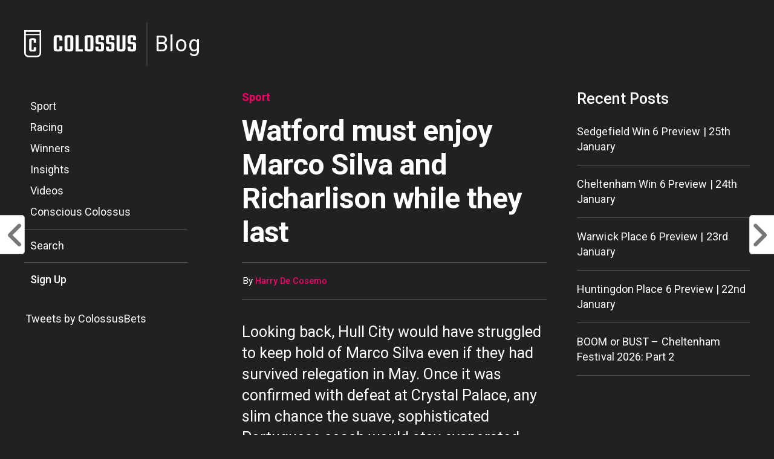

--- FILE ---
content_type: text/html; charset=UTF-8
request_url: https://www.colossusbets.com/blog/watford-marco-silva-richarlison/
body_size: 22348
content:
<!DOCTYPE html>
<html lang="en-US">
<head><meta charset="UTF-8" ><script>if(navigator.userAgent.match(/MSIE|Internet Explorer/i)||navigator.userAgent.match(/Trident\/7\..*?rv:11/i)){var href=document.location.href;if(!href.match(/[?&]nowprocket/)){if(href.indexOf("?")==-1){if(href.indexOf("#")==-1){document.location.href=href+"?nowprocket=1"}else{document.location.href=href.replace("#","?nowprocket=1#")}}else{if(href.indexOf("#")==-1){document.location.href=href+"&nowprocket=1"}else{document.location.href=href.replace("#","&nowprocket=1#")}}}}</script><script>class RocketLazyLoadScripts{constructor(){this.triggerEvents=["keydown","mousedown","mousemove","touchmove","touchstart","touchend","wheel"],this.userEventHandler=this._triggerListener.bind(this),this.touchStartHandler=this._onTouchStart.bind(this),this.touchMoveHandler=this._onTouchMove.bind(this),this.touchEndHandler=this._onTouchEnd.bind(this),this.clickHandler=this._onClick.bind(this),this.interceptedClicks=[],window.addEventListener("pageshow",t=>{this.persisted=t.persisted}),window.addEventListener("DOMContentLoaded",()=>{this._preconnect3rdParties()}),this.delayedScripts={normal:[],async:[],defer:[]},this.trash=[],this.allJQueries=[]}_addUserInteractionListener(t){if(document.hidden){t._triggerListener();return}this.triggerEvents.forEach(e=>window.addEventListener(e,t.userEventHandler,{passive:!0})),window.addEventListener("touchstart",t.touchStartHandler,{passive:!0}),window.addEventListener("mousedown",t.touchStartHandler),document.addEventListener("visibilitychange",t.userEventHandler)}_removeUserInteractionListener(){this.triggerEvents.forEach(t=>window.removeEventListener(t,this.userEventHandler,{passive:!0})),document.removeEventListener("visibilitychange",this.userEventHandler)}_onTouchStart(t){"HTML"!==t.target.tagName&&(window.addEventListener("touchend",this.touchEndHandler),window.addEventListener("mouseup",this.touchEndHandler),window.addEventListener("touchmove",this.touchMoveHandler,{passive:!0}),window.addEventListener("mousemove",this.touchMoveHandler),t.target.addEventListener("click",this.clickHandler),this._renameDOMAttribute(t.target,"onclick","rocket-onclick"),this._pendingClickStarted())}_onTouchMove(t){window.removeEventListener("touchend",this.touchEndHandler),window.removeEventListener("mouseup",this.touchEndHandler),window.removeEventListener("touchmove",this.touchMoveHandler,{passive:!0}),window.removeEventListener("mousemove",this.touchMoveHandler),t.target.removeEventListener("click",this.clickHandler),this._renameDOMAttribute(t.target,"rocket-onclick","onclick"),this._pendingClickFinished()}_onTouchEnd(t){window.removeEventListener("touchend",this.touchEndHandler),window.removeEventListener("mouseup",this.touchEndHandler),window.removeEventListener("touchmove",this.touchMoveHandler,{passive:!0}),window.removeEventListener("mousemove",this.touchMoveHandler)}_onClick(t){t.target.removeEventListener("click",this.clickHandler),this._renameDOMAttribute(t.target,"rocket-onclick","onclick"),this.interceptedClicks.push(t),t.preventDefault(),t.stopPropagation(),t.stopImmediatePropagation(),this._pendingClickFinished()}_replayClicks(){window.removeEventListener("touchstart",this.touchStartHandler,{passive:!0}),window.removeEventListener("mousedown",this.touchStartHandler),this.interceptedClicks.forEach(t=>{t.target.dispatchEvent(new MouseEvent("click",{view:t.view,bubbles:!0,cancelable:!0}))})}_waitForPendingClicks(){return new Promise(t=>{this._isClickPending?this._pendingClickFinished=t:t()})}_pendingClickStarted(){this._isClickPending=!0}_pendingClickFinished(){this._isClickPending=!1}_renameDOMAttribute(t,e,r){t.hasAttribute&&t.hasAttribute(e)&&(event.target.setAttribute(r,event.target.getAttribute(e)),event.target.removeAttribute(e))}_triggerListener(){this._removeUserInteractionListener(this),"loading"===document.readyState?document.addEventListener("DOMContentLoaded",this._loadEverythingNow.bind(this)):this._loadEverythingNow()}_preconnect3rdParties(){let t=[];document.querySelectorAll("script[type=rocketlazyloadscript]").forEach(e=>{if(e.hasAttribute("src")){let r=new URL(e.src).origin;r!==location.origin&&t.push({src:r,crossOrigin:e.crossOrigin||"module"===e.getAttribute("data-rocket-type")})}}),t=[...new Map(t.map(t=>[JSON.stringify(t),t])).values()],this._batchInjectResourceHints(t,"preconnect")}async _loadEverythingNow(){this.lastBreath=Date.now(),this._delayEventListeners(this),this._delayJQueryReady(this),this._handleDocumentWrite(),this._registerAllDelayedScripts(),this._preloadAllScripts(),await this._loadScriptsFromList(this.delayedScripts.normal),await this._loadScriptsFromList(this.delayedScripts.defer),await this._loadScriptsFromList(this.delayedScripts.async);try{await this._triggerDOMContentLoaded(),await this._triggerWindowLoad()}catch(t){console.error(t)}window.dispatchEvent(new Event("rocket-allScriptsLoaded")),this._waitForPendingClicks().then(()=>{this._replayClicks()}),this._emptyTrash()}_registerAllDelayedScripts(){document.querySelectorAll("script[type=rocketlazyloadscript]").forEach(t=>{t.hasAttribute("data-rocket-src")?t.hasAttribute("async")&&!1!==t.async?this.delayedScripts.async.push(t):t.hasAttribute("defer")&&!1!==t.defer||"module"===t.getAttribute("data-rocket-type")?this.delayedScripts.defer.push(t):this.delayedScripts.normal.push(t):this.delayedScripts.normal.push(t)})}async _transformScript(t){return new Promise((await this._littleBreath(),navigator.userAgent.indexOf("Firefox/")>0||""===navigator.vendor)?e=>{let r=document.createElement("script");[...t.attributes].forEach(t=>{let e=t.nodeName;"type"!==e&&("data-rocket-type"===e&&(e="type"),"data-rocket-src"===e&&(e="src"),r.setAttribute(e,t.nodeValue))}),t.text&&(r.text=t.text),r.hasAttribute("src")?(r.addEventListener("load",e),r.addEventListener("error",e)):(r.text=t.text,e());try{t.parentNode.replaceChild(r,t)}catch(i){e()}}:async e=>{function r(){t.setAttribute("data-rocket-status","failed"),e()}try{let i=t.getAttribute("data-rocket-type"),n=t.getAttribute("data-rocket-src");t.text,i?(t.type=i,t.removeAttribute("data-rocket-type")):t.removeAttribute("type"),t.addEventListener("load",function r(){t.setAttribute("data-rocket-status","executed"),e()}),t.addEventListener("error",r),n?(t.removeAttribute("data-rocket-src"),t.src=n):t.src="data:text/javascript;base64,"+window.btoa(unescape(encodeURIComponent(t.text)))}catch(s){r()}})}async _loadScriptsFromList(t){let e=t.shift();return e&&e.isConnected?(await this._transformScript(e),this._loadScriptsFromList(t)):Promise.resolve()}_preloadAllScripts(){this._batchInjectResourceHints([...this.delayedScripts.normal,...this.delayedScripts.defer,...this.delayedScripts.async],"preload")}_batchInjectResourceHints(t,e){var r=document.createDocumentFragment();t.forEach(t=>{let i=t.getAttribute&&t.getAttribute("data-rocket-src")||t.src;if(i){let n=document.createElement("link");n.href=i,n.rel=e,"preconnect"!==e&&(n.as="script"),t.getAttribute&&"module"===t.getAttribute("data-rocket-type")&&(n.crossOrigin=!0),t.crossOrigin&&(n.crossOrigin=t.crossOrigin),t.integrity&&(n.integrity=t.integrity),r.appendChild(n),this.trash.push(n)}}),document.head.appendChild(r)}_delayEventListeners(t){let e={};function r(t,r){!function t(r){!e[r]&&(e[r]={originalFunctions:{add:r.addEventListener,remove:r.removeEventListener},eventsToRewrite:[]},r.addEventListener=function(){arguments[0]=i(arguments[0]),e[r].originalFunctions.add.apply(r,arguments)},r.removeEventListener=function(){arguments[0]=i(arguments[0]),e[r].originalFunctions.remove.apply(r,arguments)});function i(t){return e[r].eventsToRewrite.indexOf(t)>=0?"rocket-"+t:t}}(t),e[t].eventsToRewrite.push(r)}function i(t,e){let r=t[e];Object.defineProperty(t,e,{get:()=>r||function(){},set(i){t["rocket"+e]=r=i}})}r(document,"DOMContentLoaded"),r(window,"DOMContentLoaded"),r(window,"load"),r(window,"pageshow"),r(document,"readystatechange"),i(document,"onreadystatechange"),i(window,"onload"),i(window,"onpageshow")}_delayJQueryReady(t){let e;function r(r){if(r&&r.fn&&!t.allJQueries.includes(r)){r.fn.ready=r.fn.init.prototype.ready=function(e){return t.domReadyFired?e.bind(document)(r):document.addEventListener("rocket-DOMContentLoaded",()=>e.bind(document)(r)),r([])};let i=r.fn.on;r.fn.on=r.fn.init.prototype.on=function(){if(this[0]===window){function t(t){return t.split(" ").map(t=>"load"===t||0===t.indexOf("load.")?"rocket-jquery-load":t).join(" ")}"string"==typeof arguments[0]||arguments[0]instanceof String?arguments[0]=t(arguments[0]):"object"==typeof arguments[0]&&Object.keys(arguments[0]).forEach(e=>{delete Object.assign(arguments[0],{[t(e)]:arguments[0][e]})[e]})}return i.apply(this,arguments),this},t.allJQueries.push(r)}e=r}r(window.jQuery),Object.defineProperty(window,"jQuery",{get:()=>e,set(t){r(t)}})}async _triggerDOMContentLoaded(){this.domReadyFired=!0,await this._littleBreath(),document.dispatchEvent(new Event("rocket-DOMContentLoaded")),await this._littleBreath(),window.dispatchEvent(new Event("rocket-DOMContentLoaded")),await this._littleBreath(),document.dispatchEvent(new Event("rocket-readystatechange")),await this._littleBreath(),document.rocketonreadystatechange&&document.rocketonreadystatechange()}async _triggerWindowLoad(){await this._littleBreath(),window.dispatchEvent(new Event("rocket-load")),await this._littleBreath(),window.rocketonload&&window.rocketonload(),await this._littleBreath(),this.allJQueries.forEach(t=>t(window).trigger("rocket-jquery-load")),await this._littleBreath();let t=new Event("rocket-pageshow");t.persisted=this.persisted,window.dispatchEvent(t),await this._littleBreath(),window.rocketonpageshow&&window.rocketonpageshow({persisted:this.persisted})}_handleDocumentWrite(){let t=new Map;document.write=document.writeln=function(e){let r=document.currentScript;r||console.error("WPRocket unable to document.write this: "+e);let i=document.createRange(),n=r.parentElement,s=t.get(r);void 0===s&&(s=r.nextSibling,t.set(r,s));let a=document.createDocumentFragment();i.setStart(a,0),a.appendChild(i.createContextualFragment(e)),n.insertBefore(a,s)}}async _littleBreath(){Date.now()-this.lastBreath>45&&(await this._requestAnimFrame(),this.lastBreath=Date.now())}async _requestAnimFrame(){return document.hidden?new Promise(t=>setTimeout(t)):new Promise(t=>requestAnimationFrame(t))}_emptyTrash(){this.trash.forEach(t=>t.remove())}static run(){let t=new RocketLazyLoadScripts;t._addUserInteractionListener(t)}}RocketLazyLoadScripts.run();</script>

<meta name="viewport" id="viewport" content="width=device-width, initial-scale=1.0, maximum-scale=5.0, minimum-scale=1.0, user-scalable=yes" />

<link rel="preconnect" href="https://fonts.googleapis.com">
<link rel="preconnect" href="https://fonts.gstatic.com" crossorigin>


<link rel="pingback" href="https://www.colossusbets.com/blog/xmlrpc.php" />
<meta property="og:type" content="article" />
<meta property="og:description" content="Looking back, Hull City would have struggled to keep hold of Marco Silva even if they had survived relegation in May. Once it was confirmed with defeat at Crystal Palace, any slim chance the suave, sophisticated Portuguese coach would stay evaporated." />
<meta name="twitter:card" content="summary">
<meta name="twitter:url" content="https://www.colossusbets.com/blog/watford-marco-silva-richarlison/">
<meta name="twitter:title" content="Watford must enjoy Marco Silva and Richarlison while they last">
<meta name="twitter:description" content="Looking back, Hull City would have struggled to keep hold of Marco Silva even if they had survived relegation in May. Once it was confirmed with defeat at Crystal Palace, any slim chance the suave, sophisticated Portuguese coach would stay evaporated.">
<meta content="https://uploads-ssl.webflow.com/5b902e2b144cf98a075de372/5c54599f5447c3d3b278899f_open-GL.jpg" property="og:image"/>

<script type="rocketlazyloadscript" data-rocket-type="text/javascript">
    window.smartlook||(function(d) {
    var o=smartlook=function(){ o.api.push(arguments)},h=d.getElementsByTagName('head')[0];
    var c=d.createElement('script');o.api=new Array();c.async=true;c.type='text/javascript';
    c.charset='utf-8';c.src='https://rec.smartlook.com/recorder.js';h.appendChild(c);
    })(document);
    smartlook('init', 'd6b2b65b128ce4273c743c48b5136d06bbae0e6c');
</script>

<meta name='robots' content='index, follow, max-image-preview:large, max-snippet:-1, max-video-preview:-1' />
	<style>img:is([sizes="auto" i], [sizes^="auto," i]) { contain-intrinsic-size: 3000px 1500px }</style>
	
<!-- Google Tag Manager for WordPress by gtm4wp.com -->
<script data-cfasync="false" data-pagespeed-no-defer>
	var gtm4wp_datalayer_name = "dataLayer";
	var dataLayer = dataLayer || [];
</script>
<!-- End Google Tag Manager for WordPress by gtm4wp.com -->
	<!-- This site is optimized with the Yoast SEO Premium plugin v21.7 (Yoast SEO v26.8) - https://yoast.com/product/yoast-seo-premium-wordpress/ -->
	<title>Watford must enjoy Marco Silva and Richarlison whilst they last</title><link rel="preload" as="style" href="https://fonts.googleapis.com/css2?family=Roboto:ital,wght@0,400;0,500;0,700;1,400;1,700&#038;display=swap" /><link rel="stylesheet" href="https://fonts.googleapis.com/css2?family=Roboto:ital,wght@0,400;0,500;0,700;1,400;1,700&#038;display=swap" media="print" onload="this.media='all'" /><noscript><link rel="stylesheet" href="https://fonts.googleapis.com/css2?family=Roboto:ital,wght@0,400;0,500;0,700;1,400;1,700&#038;display=swap" /></noscript><link rel="stylesheet" href="https://www.colossusbets.com/blog/wp-content/cache/min/1/f10cb4faf767c3db8f4a889a0075cae9.css" media="all" data-minify="1" />
	<meta name="description" content="Watford&#039;s manager Marco Silva has lived up to the hype already this season, with a little help from Richarlison. Check out Harry De Cosemo&#039;s study here." />
	<link rel="canonical" href="https://www.colossusbets.com/blog/watford-marco-silva-richarlison/" />
	<meta property="og:locale" content="en_US" />
	<meta property="og:type" content="article" />
	<meta property="og:title" content="Watford must enjoy Marco Silva and Richarlison while they last" />
	<meta property="og:description" content="Watford&#039;s manager Marco Silva has lived up to the hype already this season, with a little help from Richarlison. Check out Harry De Cosemo&#039;s study here." />
	<meta property="og:url" content="https://www.colossusbets.com/blog/watford-marco-silva-richarlison/" />
	<meta property="og:site_name" content="Colossus Blog" />
	<meta property="article:publisher" content="https://www.facebook.com/SportsBigger/" />
	<meta property="article:published_time" content="2017-11-20T17:26:26+00:00" />
	<meta property="article:modified_time" content="2023-05-24T13:08:04+00:00" />
	<meta name="author" content="Harry De Cosemo" />
	<meta name="twitter:card" content="summary_large_image" />
	<meta name="twitter:creator" content="@https://twitter.com/harrydecosemo" />
	<meta name="twitter:site" content="@ColossusBets" />
	<meta name="twitter:label1" content="Written by" />
	<meta name="twitter:data1" content="Harry De Cosemo" />
	<meta name="twitter:label2" content="Est. reading time" />
	<meta name="twitter:data2" content="5 minutes" />
	<script type="application/ld+json" class="yoast-schema-graph">{"@context":"https://schema.org","@graph":[{"@type":"Article","@id":"https://www.colossusbets.com/blog/watford-marco-silva-richarlison/#article","isPartOf":{"@id":"https://www.colossusbets.com/blog/watford-marco-silva-richarlison/"},"author":{"name":"Harry De Cosemo","@id":"https://www.colossusbets.com/blog/#/schema/person/94dd728157baaf683f9e5ca63e63fecb"},"headline":"Watford must enjoy Marco Silva and Richarlison while they last","datePublished":"2017-11-20T17:26:26+00:00","dateModified":"2023-05-24T13:08:04+00:00","mainEntityOfPage":{"@id":"https://www.colossusbets.com/blog/watford-marco-silva-richarlison/"},"wordCount":950,"publisher":{"@id":"https://www.colossusbets.com/blog/#organization"},"keywords":["FeatureHome","Marco Silva","News","Richarlison","Ticker","Watford"],"articleSection":["Sport"],"inLanguage":"en-US","copyrightYear":"2017","copyrightHolder":{"@id":"https://www.colossusbets.com/blog/#organization"}},{"@type":"WebPage","@id":"https://www.colossusbets.com/blog/watford-marco-silva-richarlison/","url":"https://www.colossusbets.com/blog/watford-marco-silva-richarlison/","name":"Watford must enjoy Marco Silva and Richarlison whilst they last","isPartOf":{"@id":"https://www.colossusbets.com/blog/#website"},"datePublished":"2017-11-20T17:26:26+00:00","dateModified":"2023-05-24T13:08:04+00:00","description":"Watford's manager Marco Silva has lived up to the hype already this season, with a little help from Richarlison. Check out Harry De Cosemo's study here.","breadcrumb":{"@id":"https://www.colossusbets.com/blog/watford-marco-silva-richarlison/#breadcrumb"},"inLanguage":"en-US","potentialAction":[{"@type":"ReadAction","target":["https://www.colossusbets.com/blog/watford-marco-silva-richarlison/"]}]},{"@type":"BreadcrumbList","@id":"https://www.colossusbets.com/blog/watford-marco-silva-richarlison/#breadcrumb","itemListElement":[{"@type":"ListItem","position":1,"name":"Home","item":"https://www.colossusbets.com/blog/"},{"@type":"ListItem","position":2,"name":"Watford must enjoy Marco Silva and Richarlison while they last"}]},{"@type":"WebSite","@id":"https://www.colossusbets.com/blog/#website","url":"https://www.colossusbets.com/blog/","name":"Colossus Blog","description":"Colossus Blog","publisher":{"@id":"https://www.colossusbets.com/blog/#organization"},"potentialAction":[{"@type":"SearchAction","target":{"@type":"EntryPoint","urlTemplate":"https://www.colossusbets.com/blog/?s={search_term_string}"},"query-input":{"@type":"PropertyValueSpecification","valueRequired":true,"valueName":"search_term_string"}}],"inLanguage":"en-US"},{"@type":"Organization","@id":"https://www.colossusbets.com/blog/#organization","name":"Colossus Bets","url":"https://www.colossusbets.com/blog/","logo":{"@type":"ImageObject","inLanguage":"en-US","@id":"https://www.colossusbets.com/blog/#/schema/logo/image/","url":"https://www.colossusbets.com/blog/wp-content/uploads/2021/01/rYeFCrFc_400x400.png","contentUrl":"https://www.colossusbets.com/blog/wp-content/uploads/2021/01/rYeFCrFc_400x400.png","width":400,"height":400,"caption":"Colossus Bets"},"image":{"@id":"https://www.colossusbets.com/blog/#/schema/logo/image/"},"sameAs":["https://www.facebook.com/SportsBigger/","https://x.com/ColossusBets","https://www.instagram.com/colossusbets_/?hl=en","https://www.linkedin.com/company/colossus-bets/","https://www.youtube.com/user/ColossusBets/featured"]},{"@type":"Person","@id":"https://www.colossusbets.com/blog/#/schema/person/94dd728157baaf683f9e5ca63e63fecb","name":"Harry De Cosemo","image":{"@type":"ImageObject","inLanguage":"en-US","@id":"https://www.colossusbets.com/blog/#/schema/person/image/","url":"https://secure.gravatar.com/avatar/42a09f3a53ee707e4c54b6ae3a3e3c04fb3bb1d522819046699fde94983dc9ba?s=96&d=mm&r=g","contentUrl":"https://secure.gravatar.com/avatar/42a09f3a53ee707e4c54b6ae3a3e3c04fb3bb1d522819046699fde94983dc9ba?s=96&d=mm&r=g","caption":"Harry De Cosemo"},"description":"A freelance European football journalist who has worked for a variety of outlets including the Press Association, MARCA in English, FourFourTwo and SportsKeeda","sameAs":["https://x.com/https://twitter.com/harrydecosemo"],"url":"https://www.colossusbets.com/blog/author/harrydecosemo/"}]}</script>
	<!-- / Yoast SEO Premium plugin. -->


<link href='https://fonts.gstatic.com' crossorigin rel='preconnect' />
<link rel="alternate" type="application/rss+xml" title="Colossus Blog &raquo; Feed" href="https://www.colossusbets.com/blog/feed/" />
<link rel="alternate" type="application/rss+xml" title="Colossus Blog &raquo; Comments Feed" href="https://www.colossusbets.com/blog/comments/feed/" />
<style id='wp-emoji-styles-inline-css' type='text/css'>

	img.wp-smiley, img.emoji {
		display: inline !important;
		border: none !important;
		box-shadow: none !important;
		height: 1em !important;
		width: 1em !important;
		margin: 0 0.07em !important;
		vertical-align: -0.1em !important;
		background: none !important;
		padding: 0 !important;
	}
</style>
<style id='wp-block-library-inline-css' type='text/css'>
:root{--wp-admin-theme-color:#007cba;--wp-admin-theme-color--rgb:0,124,186;--wp-admin-theme-color-darker-10:#006ba1;--wp-admin-theme-color-darker-10--rgb:0,107,161;--wp-admin-theme-color-darker-20:#005a87;--wp-admin-theme-color-darker-20--rgb:0,90,135;--wp-admin-border-width-focus:2px;--wp-block-synced-color:#7a00df;--wp-block-synced-color--rgb:122,0,223;--wp-bound-block-color:var(--wp-block-synced-color)}@media (min-resolution:192dpi){:root{--wp-admin-border-width-focus:1.5px}}.wp-element-button{cursor:pointer}:root{--wp--preset--font-size--normal:16px;--wp--preset--font-size--huge:42px}:root .has-very-light-gray-background-color{background-color:#eee}:root .has-very-dark-gray-background-color{background-color:#313131}:root .has-very-light-gray-color{color:#eee}:root .has-very-dark-gray-color{color:#313131}:root .has-vivid-green-cyan-to-vivid-cyan-blue-gradient-background{background:linear-gradient(135deg,#00d084,#0693e3)}:root .has-purple-crush-gradient-background{background:linear-gradient(135deg,#34e2e4,#4721fb 50%,#ab1dfe)}:root .has-hazy-dawn-gradient-background{background:linear-gradient(135deg,#faaca8,#dad0ec)}:root .has-subdued-olive-gradient-background{background:linear-gradient(135deg,#fafae1,#67a671)}:root .has-atomic-cream-gradient-background{background:linear-gradient(135deg,#fdd79a,#004a59)}:root .has-nightshade-gradient-background{background:linear-gradient(135deg,#330968,#31cdcf)}:root .has-midnight-gradient-background{background:linear-gradient(135deg,#020381,#2874fc)}.has-regular-font-size{font-size:1em}.has-larger-font-size{font-size:2.625em}.has-normal-font-size{font-size:var(--wp--preset--font-size--normal)}.has-huge-font-size{font-size:var(--wp--preset--font-size--huge)}.has-text-align-center{text-align:center}.has-text-align-left{text-align:left}.has-text-align-right{text-align:right}#end-resizable-editor-section{display:none}.aligncenter{clear:both}.items-justified-left{justify-content:flex-start}.items-justified-center{justify-content:center}.items-justified-right{justify-content:flex-end}.items-justified-space-between{justify-content:space-between}.screen-reader-text{border:0;clip-path:inset(50%);height:1px;margin:-1px;overflow:hidden;padding:0;position:absolute;width:1px;word-wrap:normal!important}.screen-reader-text:focus{background-color:#ddd;clip-path:none;color:#444;display:block;font-size:1em;height:auto;left:5px;line-height:normal;padding:15px 23px 14px;text-decoration:none;top:5px;width:auto;z-index:100000}html :where(.has-border-color){border-style:solid}html :where([style*=border-top-color]){border-top-style:solid}html :where([style*=border-right-color]){border-right-style:solid}html :where([style*=border-bottom-color]){border-bottom-style:solid}html :where([style*=border-left-color]){border-left-style:solid}html :where([style*=border-width]){border-style:solid}html :where([style*=border-top-width]){border-top-style:solid}html :where([style*=border-right-width]){border-right-style:solid}html :where([style*=border-bottom-width]){border-bottom-style:solid}html :where([style*=border-left-width]){border-left-style:solid}html :where(img[class*=wp-image-]){height:auto;max-width:100%}:where(figure){margin:0 0 1em}html :where(.is-position-sticky){--wp-admin--admin-bar--position-offset:var(--wp-admin--admin-bar--height,0px)}@media screen and (max-width:600px){html :where(.is-position-sticky){--wp-admin--admin-bar--position-offset:0px}}
</style>
<style id='classic-theme-styles-inline-css' type='text/css'>
/*! This file is auto-generated */
.wp-block-button__link{color:#fff;background-color:#32373c;border-radius:9999px;box-shadow:none;text-decoration:none;padding:calc(.667em + 2px) calc(1.333em + 2px);font-size:1.125em}.wp-block-file__button{background:#32373c;color:#fff;text-decoration:none}
</style>
<link rel='stylesheet' id='fontawesome-child-css' href='https://www.colossusbets.com/blog/wp-content/themes/the-league-child/font-awesome/css/font-awesome.css?ver=6.8.3' type='text/css' media='all' />



<style id='rocket-lazyload-inline-css' type='text/css'>
.rll-youtube-player{position:relative;padding-bottom:56.23%;height:0;overflow:hidden;max-width:100%;}.rll-youtube-player:focus-within{outline: 2px solid currentColor;outline-offset: 5px;}.rll-youtube-player iframe{position:absolute;top:0;left:0;width:100%;height:100%;z-index:100;background:0 0}.rll-youtube-player img{bottom:0;display:block;left:0;margin:auto;max-width:100%;width:100%;position:absolute;right:0;top:0;border:none;height:auto;-webkit-transition:.4s all;-moz-transition:.4s all;transition:.4s all}.rll-youtube-player img:hover{-webkit-filter:brightness(75%)}.rll-youtube-player .play{height:100%;width:100%;left:0;top:0;position:absolute;background:url(https://www.colossusbets.com/blog/wp-content/plugins/wp-rocket/assets/img/youtube.png) no-repeat center;background-color: transparent !important;cursor:pointer;border:none;}
</style>
<link rel="https://api.w.org/" href="https://www.colossusbets.com/blog/wp-json/" /><link rel="alternate" title="JSON" type="application/json" href="https://www.colossusbets.com/blog/wp-json/wp/v2/posts/16076" /><link rel="EditURI" type="application/rsd+xml" title="RSD" href="https://www.colossusbets.com/blog/xmlrpc.php?rsd" />
<meta name="generator" content="WordPress 6.8.3" />
<link rel='shortlink' href='https://www.colossusbets.com/blog/?p=16076' />
<link rel="alternate" title="oEmbed (JSON)" type="application/json+oembed" href="https://www.colossusbets.com/blog/wp-json/oembed/1.0/embed?url=https%3A%2F%2Fwww.colossusbets.com%2Fblog%2Fwatford-marco-silva-richarlison%2F" />
<link rel="alternate" title="oEmbed (XML)" type="text/xml+oembed" href="https://www.colossusbets.com/blog/wp-json/oembed/1.0/embed?url=https%3A%2F%2Fwww.colossusbets.com%2Fblog%2Fwatford-marco-silva-richarlison%2F&#038;format=xml" />

<!-- Google Tag Manager for WordPress by gtm4wp.com -->
<!-- GTM Container placement set to footer -->
<script data-cfasync="false" data-pagespeed-no-defer>
	var dataLayer_content = {"pagePostType":"post","pagePostType2":"single-post","pageCategory":["sport"],"pageAttributes":["featurehome","marco-silva","news","richarlison","ticker","watford"],"pagePostAuthor":"Harry De Cosemo"};
	dataLayer.push( dataLayer_content );
</script>
<script type="rocketlazyloadscript" data-cfasync="false">
(function(w,d,s,l,i){w[l]=w[l]||[];w[l].push({'gtm.start':
new Date().getTime(),event:'gtm.js'});var f=d.getElementsByTagName(s)[0],
j=d.createElement(s),dl=l!='dataLayer'?'&l='+l:'';j.async=true;j.src=
'//www.googletagmanager.com/gtm.js?id='+i+dl;f.parentNode.insertBefore(j,f);
})(window,document,'script','dataLayer','GTM-TH5F8KF');
</script>
<!-- End Google Tag Manager for WordPress by gtm4wp.com -->      <meta name="onesignal" content="wordpress-plugin"/>
            <script>

      window.OneSignalDeferred = window.OneSignalDeferred || [];

      OneSignalDeferred.push(function(OneSignal) {
        var oneSignal_options = {};
        window._oneSignalInitOptions = oneSignal_options;

        oneSignal_options['serviceWorkerParam'] = { scope: '/' };
oneSignal_options['serviceWorkerPath'] = 'OneSignalSDKWorker.js.php';

        OneSignal.Notifications.setDefaultUrl("https://www.colossusbets.com/blog");

        oneSignal_options['wordpress'] = true;
oneSignal_options['appId'] = 'a3a8d988-c2d8-4a63-9091-bb5510ddd771';
oneSignal_options['allowLocalhostAsSecureOrigin'] = true;
oneSignal_options['welcomeNotification'] = { };
oneSignal_options['welcomeNotification']['title'] = "Colossus Blog";
oneSignal_options['welcomeNotification']['message'] = "Look out for the latest pool previews, Syndicate news and FreePlay giveaways!";
oneSignal_options['path'] = "https://www.colossusbets.com/blog/wp-content/plugins/onesignal-free-web-push-notifications/sdk_files/";
oneSignal_options['safari_web_id'] = "web.onesignal.auto.1774e9e6-150a-4896-aace-e43262a3e2ec";
oneSignal_options['promptOptions'] = { };
oneSignal_options['notifyButton'] = { };
oneSignal_options['notifyButton']['enable'] = true;
oneSignal_options['notifyButton']['position'] = 'bottom-right';
oneSignal_options['notifyButton']['theme'] = 'inverse';
oneSignal_options['notifyButton']['size'] = 'large';
oneSignal_options['notifyButton']['showCredit'] = true;
oneSignal_options['notifyButton']['text'] = {};
              OneSignal.init(window._oneSignalInitOptions);
              OneSignal.Slidedown.promptPush()      });

      function documentInitOneSignal() {
        var oneSignal_elements = document.getElementsByClassName("OneSignal-prompt");

        var oneSignalLinkClickHandler = function(event) { OneSignal.Notifications.requestPermission(); event.preventDefault(); };        for(var i = 0; i < oneSignal_elements.length; i++)
          oneSignal_elements[i].addEventListener('click', oneSignalLinkClickHandler, false);
      }

      if (document.readyState === 'complete') {
           documentInitOneSignal();
      }
      else {
           window.addEventListener("load", function(event){
               documentInitOneSignal();
          });
      }
    </script>
<style type="text/css" id="custom-background-css">
body.custom-background { background-color: #212023; }
</style>
	<link rel="icon" href="https://www.colossusbets.com/blog/wp-content/uploads/2017/10/cropped-C_WhiteBG_100x100-32x32.png" sizes="32x32" />
<link rel="icon" href="https://www.colossusbets.com/blog/wp-content/uploads/2017/10/cropped-C_WhiteBG_100x100-192x192.png" sizes="192x192" />
<link rel="apple-touch-icon" href="https://www.colossusbets.com/blog/wp-content/uploads/2017/10/cropped-C_WhiteBG_100x100-180x180.png" />
<meta name="msapplication-TileImage" content="https://www.colossusbets.com/blog/wp-content/uploads/2017/10/cropped-C_WhiteBG_100x100-270x270.png" />
<noscript><style id="rocket-lazyload-nojs-css">.rll-youtube-player, [data-lazy-src]{display:none !important;}</style></noscript><script src="https://kit.fontawesome.com/87411b9d4e.js" crossorigin="anonymous"></script>
</head>
<body class="wp-singular post-template-default single single-post postid-16076 single-format-standard custom-background wp-theme-the-league wp-child-theme-the-league-child">
    <div id="mvp-fly-wrap">
	<div id="mvp-fly-menu-top" class="left relative">
		<div class="mvp-fly-top-out left relative">
			<div class="mvp-fly-top-in">
				<div id="mvp-fly-logo" class="left relative">
											<a href="https://www.colossusbets.com/blog/"><img src="data:image/svg+xml,%3Csvg%20xmlns='http://www.w3.org/2000/svg'%20viewBox='0%200%200%200'%3E%3C/svg%3E" alt="Colossus Blog" data-rjs="2" data-lazy-src="https://www.colossusbets.com/blog/wp-content/uploads/2023/01/cb-logo-white1.svg" /><noscript><img src="https://www.colossusbets.com/blog/wp-content/uploads/2023/01/cb-logo-white1.svg" alt="Colossus Blog" data-rjs="2" /></noscript></a>
									</div><!--mvp-fly-logo-->
			</div><!--mvp-fly-top-in-->
			<div class="mvp-fly-but-wrap mvp-fly-but-menu mvp-fly-but-click">
				<span></span>
				<span></span>
				<span></span>
				<span></span>
			</div><!--mvp-fly-but-wrap-->
		</div><!--mvp-fly-top-out-->
	</div><!--mvp-fly-menu-top-->
	<div id="mvp-fly-menu-wrap">
		<nav class="mvp-fly-nav-menu left relative">
			<div class="menu-header-container"><ul id="menu-header" class="menu"><li id="menu-item-23673" class="menu-item menu-item-type-taxonomy menu-item-object-category current-post-ancestor current-menu-parent current-post-parent menu-item-23673"><a href="https://www.colossusbets.com/blog/category/sport/">Sport</a></li>
<li id="menu-item-20178" class="menu-item menu-item-type-taxonomy menu-item-object-category menu-item-20178"><a href="https://www.colossusbets.com/blog/category/racing/" title="Place and Win pool related content">Racing</a></li>
<li id="menu-item-12960" class="menu-item menu-item-type-taxonomy menu-item-object-category menu-item-12960"><a href="https://www.colossusbets.com/blog/category/colossus-bets-winners/">Winners</a></li>
<li id="menu-item-23880" class="menu-item menu-item-type-taxonomy menu-item-object-category menu-item-23880"><a href="https://www.colossusbets.com/blog/category/insights/">Insights</a></li>
<li id="menu-item-19895" class="menu-item menu-item-type-taxonomy menu-item-object-category menu-item-19895"><a href="https://www.colossusbets.com/blog/category/videos/">Videos</a></li>
<li id="menu-item-25096" class="menu-item menu-item-type-taxonomy menu-item-object-category menu-item-25096"><a href="https://www.colossusbets.com/blog/category/conscious-colossus/">Conscious Colossus</a></li>
<li id="menu-item-52673" class="mvp-nav-search-but mvp-search-click menu-item menu-item-type-custom menu-item-object-custom menu-item-52673"><a href="#">Search</a></li>
<li id="menu-item-26545" class="menu-item menu-item-type-custom menu-item-object-custom menu-item-26545"><a target="_blank" href="https://www.colossusbets.com/?utm_source=blog&#038;utm_medium=banner&#038;utm_campaign=blog_banner">Sign Up</a></li>
</ul></div>		</nav>
	</div><!--mvp-fly-menu-wrap-->
	<div id="mvp-fly-soc-wrap">
		<span class="mvp-fly-soc-head">Connect with us</span>
		<ul class="mvp-fly-soc-list left relative">
							<li><a href="https://www.facebook.com/SportsBigger/" target="_blank" class="fa fa-facebook-official fa-2"></a></li>
										<li><a href="https://twitter.com/ColossusBets" target="_blank" class="fa fa-twitter fa-2"></a></li>
													<li><a href="https://www.instagram.com/colossusbets_/?hl=en" target="_blank" class="fa fa-instagram fa-2"></a></li>
										<li><a href="https://plus.google.com/117103329328196746578" target="_blank" class="fa fa-google-plus fa-2"></a></li>
										<li><a href="https://www.youtube.com/user/ColossusBets/featured" target="_blank" class="fa fa-youtube-play fa-2"></a></li>
										<li><a href="https://www.linkedin.com/company/colossus-bets" target="_blank" class="fa fa-linkedin fa-2"></a></li>
								</ul>
	</div><!--mvp-fly-soc-wrap-->
</div><!--mvp-fly-wrap-->                    <div id="mvp-wallpaper">
                            </div><!--mvp-wallpaper-->
                <div id="mvp-site" class="">
        <div id="mvp-search-wrap">
            <div id="mvp-search-box">
                <form method="get" id="searchform" action="https://www.colossusbets.com/blog/">
	<label for="s" class="screen-reader-text">Search</label>
	<input type="text" name="s" id="s" value="Search" onfocus='if (this.value == "Search") { this.value = ""; }' onblur='if (this.value == "") { this.value = "Search"; }' />
	<input type="hidden" id="searchsubmit" value="Search" />
</form>            </div><!--mvp-search-box-->
            <div class="mvp-search-but-wrap mvp-search-click">
                <span></span>
                <span></span>
            </div><!--mvp-search-but-wrap-->
        </div><!--mvp-search-wrap-->
        <header id="mvp-top-head-wrap">
                        <nav id="mvp-main-nav-wrap">
                <div id="mvp-top-nav-wrap">
                    <div class="mvp-main-box-cont">
                        <div id="mvp-top-nav-cont">
                            <div class="mvp-top-nav-right-out relative">
                                <div class="mvp-top-nav-right-in">
                                    <div id="mvp-top-nav-left">
                                        <div class="mvp-top-nav-left-out">
                                            <div class="mvp-top-nav-menu-but">
                                                <div class="mvp-fly-but-wrap mvp-fly-but-click">
                                                    <span></span>
                                                    <span></span>
                                                    <span></span>
                                                    <span></span>
                                                </div><!--mvp-fly-but-wrap-->
                                            </div><!--mvp-top-nav-menu-but-->
                                            <div class="mvp-top-nav-left-in left">
                                                <div id="mvp-top-nav-logo" class="" itemscope itemtype="http://schema.org/Organization">
                                                                                                            <a class="header-logo" itemprop="url" href="https://www.colossusbets.com/blog/"><img itemprop="logo" src="data:image/svg+xml,%3Csvg%20xmlns='http://www.w3.org/2000/svg'%20viewBox='0%200%200%200'%3E%3C/svg%3E" alt="Colossus Blog" data-rjs="2" data-lazy-src="https://www.colossusbets.com/blog/wp-content/uploads/2023/01/cb-logo-white1.svg" /><noscript><img itemprop="logo" src="https://www.colossusbets.com/blog/wp-content/uploads/2023/01/cb-logo-white1.svg" alt="Colossus Blog" data-rjs="2" /></noscript> <span class="logo-text">Blog</span>
                                                                                                                    </a>
                                                                                                                                                                <h2 class="mvp-logo-title">Colossus Blog</h2>
                                                                                                    </div><!--mvp-top-nav-logo-->
                                            </div><!--mvp-top-nav-left-in-->
                                        </div><!--mvp-top-nav-left-out-->
                                    </div><!--mvp-top-nav-left-->
                                </div><!--mvp-top-nav-right-in-->
                            </div><!--mvp-top-nav-right-out-->
                        </div><!--mvp-top-nav-cont-->
                    </div><!--mvp-main-box-cont-->
                </div><!--mvp-top-nav-wrap-->
            </nav><!--mvp-main-nav-wrap-->
        </header>
        <main id="mvp-main-wrap" class="">
            <div class="mvp-main-box-cont">
                <div class="main-body-wrap">
                    <div id="mvp-left-nav-wrap">
                        <div class="mvp-bot-nav-in">
                            <div id="mvp-nav-menu">
                                <div class="menu-header-container"><ul id="menu-header-1" class="menu"><li class="menu-item menu-item-type-taxonomy menu-item-object-category current-post-ancestor current-menu-parent current-post-parent menu-item-23673"><a href="https://www.colossusbets.com/blog/category/sport/">Sport</a></li>
<li class="menu-item menu-item-type-taxonomy menu-item-object-category menu-item-20178"><a href="https://www.colossusbets.com/blog/category/racing/" title="Place and Win pool related content">Racing</a></li>
<li class="menu-item menu-item-type-taxonomy menu-item-object-category menu-item-12960"><a href="https://www.colossusbets.com/blog/category/colossus-bets-winners/">Winners</a></li>
<li class="menu-item menu-item-type-taxonomy menu-item-object-category menu-item-23880"><a href="https://www.colossusbets.com/blog/category/insights/">Insights</a></li>
<li class="menu-item menu-item-type-taxonomy menu-item-object-category menu-item-19895"><a href="https://www.colossusbets.com/blog/category/videos/">Videos</a></li>
<li class="menu-item menu-item-type-taxonomy menu-item-object-category menu-item-25096"><a href="https://www.colossusbets.com/blog/category/conscious-colossus/">Conscious Colossus</a></li>
<li class="mvp-nav-search-but mvp-search-click menu-item menu-item-type-custom menu-item-object-custom menu-item-52673"><a href="#">Search</a></li>
<li class="menu-item menu-item-type-custom menu-item-object-custom menu-item-26545"><a target="_blank" href="https://www.colossusbets.com/?utm_source=blog&#038;utm_medium=banner&#038;utm_campaign=blog_banner">Sign Up</a></li>
</ul></div>                                
                                <div id="mvp-side-wrap" class="relative theiaStickySidebar">
			<section id="text-18" class="mvp-side-widget widget_text">			<div class="textwidget"><a class="twitter-timeline" data-height="1100" data-theme="dark" tweet-limit="5" href="https://twitter.com/ColossusBets?ref_src=twsrc%5Etfw">Tweets by ColossusBets</a> <script data-minify="1" async src="https://www.colossusbets.com/blog/wp-content/cache/min/1/widgets.js?ver=1700463834" charset="utf-8"></script></div>
		</section>	</div><!--mvp-side-wrap-->
                            </div>
                            <!--mvp-nav-menu-->
                        </div><!--mvp-bot-nav-in-->
                    </div><!--mvp-bot-nav-wrap-->
                    <div id="mvp-main-body-wrap" class="relative">
                        <div id="mvp-main-body" class="relative">
<article id="mvp-article-wrap" class="post-16076 post type-post status-publish format-standard hentry category-sport tag-featurehome tag-marco-silva tag-news tag-richarlison tag-ticker tag-watford" itemscope itemtype="http://schema.org/NewsArticle">
			<div class="mvp-post-content-wrap">
			<div class="mvp-post-content-main">
									<div id="mvp-post-content" class="">
															<div id="mvp-content-main" class="" itemprop="articleBody">
									<h3 class="mvp-feat1-cat">
										<span class="mvp-feat1-cat">Sport</span>
									</h3><!--mvp-feat1-cat-->
									<h1 class="mvp-post-title relative">Watford must enjoy Marco Silva and Richarlison while they last</h1>

																			<div class="mvp-blog-story-info">
											<span class="mvp-blog-story-author" itemprop="author" itemscope itemtype="https://schema.org/Person">By<span class="author-name vcard fn author" itemprop="name"> <a href="https://www.colossusbets.com/blog/author/harrydecosemo/" title="Posts by Harry De Cosemo" rel="author">Harry De Cosemo</a></span></span>
											<span class="mvp-post-date updated"><time class="post-date updated" itemprop="datePublished" datetime="2017-11-20"></time></span>
											<meta itemprop="dateModified" content="2023-05-24"/>
										</div>
									
																		
									<p>Looking back, Hull City would have struggled to keep hold of Marco Silva even if they had survived relegation in May. Once it was confirmed with defeat at Crystal Palace, any slim chance the suave, sophisticated Portuguese coach would stay evaporated.</p>
<p>It became a matter of which club he would choose. Palace were interested, as were Southampton; in the end, he opted for Watford. Any of these would have been a more attractive choice than staying at the KCOM Stadium, even in the top flight.</p>
<p>Silva will have known this, too, underneath the calming, cool exterior. He was always respectful to the Tigers, the club who gave him the first crack at his Premier League dream, insisting he would decide his future at the end of the season.</p>
<p>The reality is, though, he has a burning desire to get to the top as quickly as possible, just like one of his managerial idols, Jose Mourinho. Completing Hull’s survival mission would have shown the world his talent, which he did anyway, but there was always a ceiling for him on Humberside, despite his 18-month contract.</p>
<p><strong>Silva: Poch mark II?<br />
</strong><br />
Amongst the cesspool of doubt and negativity, which met his appointment in January, Silva remained confident he and his staff would prove themselves and their methods, all in aid of a greater goal. There are clear similarities between him and Mauricio Pochettino, who never fully committed himself at Southampton and waited for a big opportunity, which appeared in 2014 in the shape of Tottenham Hotspur.</p>
<p>The biggest compliment Silva can be paid is that he has turned a soap opera club into arguably the best team outside of the ‘big six’ in the top flight right now. Watford have not been in direct danger of relegation since they returned to the Premier League in 2015, but neither have they kept a manager for more than a season. Constant reports of player unrest and clear drops off towards the end of a season paint a picture, too.</p>
<p>Of course, it remains to be seen if Silva can avoid a similar fate, but his transformation of the Hornets has been remarkable. So remarkable, in fact, that questions over his future are already returning. Everton made an approach for his services, only for Watford to reject it; Silva has remained coy on his future, only focussing on the job in hand but not ruling anything out, like a man who harbours much bigger ambitions. He hasn’t exactly got his feet under the carpet.</p>
<p>Everton fans turned against Ronald Koeman, their previous manager, because of his poor results. But another main criticism was that he never had both eyes on Goodison Park; links with the Barcelona job were never far away on the good days and Koeman couldn’t resist the idea of sitting in the Camp Nou dugout. While that is understandable, the first ambition has to be growing the team. Silva is trying to climb the ladder as fast as he can; he won’t see Everton as his destination.</p>
<p>&nbsp;</p>
<p><strong>Richarlison is Watford’s shining light<br />
</strong><br />
That ruthless streak has served him well; he has won a league and two cups in Portugal and Greece, all by the age of 40. His tactical approach promises freedom in attack, but Watford have barely been exposed in defence, excluding a home game with Manchester City and an away clash with Chelsea, which they looked like winning at one stage.</p>
<p>They did beat Arsenal and if his Vicarage Road reign is only going to last a few months, then he has brought a lot to the table; Richarlison, the Brazilian under-20 international, is perhaps the best part of his short legacy. Exciting, raw and destined for big things, the young playmaker, snatched from Fluminense and the jaws of trouble in his homeland, is a player very much in Silva’s image.</p>
<p>It was he who pulled the strings to get him, too, and his powers of persuasion stopped a move to Dutch giants Ajax.</p>
<p>There are few better places for a young player than Amsterdam judging by the history books, but both Silva and Richarlison have been completely vindicated by their decision to go ahead with the deal. His goal in Sunday’s 2-0 win over West Ham was the 20-year-old’s fifth in just 12 league games; he is dazzling on the big stage, and although calls for an international call up for the World Cup may be premature, they only serve to show his impact.</p>
<p>&nbsp;</p>
<p>For all his ambition and desire to better himself, not to mention his lack of fear of taking risks in his career, Silva has done everything right. He has become the poster boy for the exciting, young coach from abroad, but despite the sniggers from small-minded pundits, he has worked his way up in both England and his homeland.</p>
<p>That is more than the man many of those most critical think deserves a chance, Ryan Giggs, ever done. Yet the former Manchester United winger puts his hat in every top-flight ring available.</p>
<p>Richarlison is the heartbeat of Silva’s Watford. He’s not perfect, missing those golden opportunities while 2-1 up at Stamford Bridge showed as much, but neither are the team or the manager. Three successive defeats bridged the gap between wins over Arsenal and West Ham, but the team is learning and growing.</p>
<p>Both the man in the dugout and the youngster on the pitch look like they could outgrow their surroundings soon; Watford must savour every moment before they do.</p>
<h3>Make sure you check out the Syndicates available this week <a href="https://www.colossusbets.com/syndicates/join">here</a>, for great chances to win BIG!</h3>
<a href="https://www.colossusbets.com/?utm_source=blog&utm_medium=blog_unpaid_content&utm_campaign=blog_newplayerbonus_banner" target="blank"><img decoding="async" src="data:image/svg+xml,%3Csvg%20xmlns='http://www.w3.org/2000/svg'%20viewBox='0%200%200%200'%3E%3C/svg%3E" style="padding: 40px 0px;" data-lazy-src="https://www.colossusbets.com/blog/wp-content/uploads/2021/06/NPB-Footer.jpg"><noscript><img decoding="async" src="https://www.colossusbets.com/blog/wp-content/uploads/2021/06/NPB-Footer.jpg" style="padding: 40px 0px;"></noscript></a>									
									<div class="posts-nav-link">
																			</div><!--posts-nav-link-->
									
									<div class="mvp-org-wrap" itemprop="publisher" itemscope itemtype="https://schema.org/Organization">
										<div class="mvp-org-logo" itemprop="logo" itemscope itemtype="https://schema.org/ImageObject">
																							<img src="data:image/svg+xml,%3Csvg%20xmlns='http://www.w3.org/2000/svg'%20viewBox='0%200%200%200'%3E%3C/svg%3E" data-lazy-src="https://www.colossusbets.com/blog/wp-content/uploads/2023/01/cb-logo-white1.svg"/><noscript><img src="https://www.colossusbets.com/blog/wp-content/uploads/2023/01/cb-logo-white1.svg"/></noscript>
												<meta itemprop="url" content="https://www.colossusbets.com/blog/wp-content/uploads/2023/01/cb-logo-white1.svg">
																					</div><!--mvp-org-logo-->
										<meta itemprop="name" content="Colossus Blog">
									</div><!--mvp-org-wrap-->
								</div><!--mvp-content-main-->
					</div><!--mvp-post-content-->
											</div><!--mvp-post-content-main-->
			
			<div class="mvp-post-content-side">
				<div id="mvp-side-wrap" class="relative">
						<section id="rpwe_widget-2" class="mvp-side-widget rpwe_widget recent-posts-extended"><style>.rpwe-block ul{
list-style: none !important;
margin-left: 0 !important;
padding-left: 0 !important;
}

.rpwe-block li{
border-bottom: 1px solid #eee;
margin-bottom: 10px;
padding-bottom: 10px;
list-style-type: none;
}

.rpwe-block a{
display: inline !important;
text-transform: uppercase;
letter-spacing: 0.1px;
}

.rpwe-block h3{
background: none !important;
clear: none;
margin-bottom: 0 !important;
margin-top: 0 !important;
font-weight: 400;
font-size: 22px !important;
line-height: 1.0em;
}

.rpwe-thumb{
border: 1px solid #eee !important;
box-shadow: none !important;
margin: 2px 10px 2px 0;
padding: 3px !important;
}

.rpwe-summary{
font-size: 16px;
}

.rpwe-time{
color: #bbb;
font-size: 14px;
}

.rpwe-comment{
color: #bbb;
font-size: 14px;
padding-left: 5px;
}

.rpwe-alignleft{
display: inline;
float: left;
}

.rpwe-alignright{
display: inline;
float: right;
}

.rpwe-aligncenter{
display: block;
margin-left: auto;
margin-right: auto;
}

.rpwe-clearfix:before,
.rpwe-clearfix:after{
content: &quot;&quot;;
display: table !important;
}

.rpwe-clearfix:after{
clear: both;
}

.rpwe-clearfix{
zoom: 1;
}
</style><h4 class="mvp-sec-head"><span class="mvp-sec-head">Recent Posts</span></h4><div  class="rpwe-block"><ul class="rpwe-ul"><li class="rpwe-li rpwe-clearfix"><h3 class="rpwe-title"><a href="https://www.colossusbets.com/blog/sedgefield-win-6-preview-25th-january/" target="_self">Sedgefield Win 6 Preview | 25th January</a></h3></li><li class="rpwe-li rpwe-clearfix"><h3 class="rpwe-title"><a href="https://www.colossusbets.com/blog/cheltenham-win-6-preview-24th-january/" target="_self">Cheltenham Win 6 Preview | 24th January</a></h3></li><li class="rpwe-li rpwe-clearfix"><h3 class="rpwe-title"><a href="https://www.colossusbets.com/blog/warwick-place-6-preview-23rd-january/" target="_self">Warwick Place 6 Preview | 23rd January</a></h3></li><li class="rpwe-li rpwe-clearfix"><h3 class="rpwe-title"><a href="https://www.colossusbets.com/blog/huntingdon-place-6-preview-22nd-january/" target="_self">Huntingdon Place 6 Preview | 22nd January</a></h3></li><li class="rpwe-li rpwe-clearfix"><h3 class="rpwe-title"><a href="https://www.colossusbets.com/blog/boom-or-bust-cheltenham-festival-2026-part-2/" target="_self">BOOM or BUST – Cheltenham Festival 2026: Part 2</a></h3></li></ul></div><!-- Generated by http://wordpress.org/plugins/recent-posts-widget-extended/ --></section>			</div><!--mvp-side-wrap-->			</div>

		</div><!--mvp-post-content-wrap-->
		
							<div id="mvp-prev-next-wrap">
									<div id="mvp-prev-post-wrap">
						<div id="mvp-prev-post-arrow" class="relative">
							<span class="fa fa-angle-left fa-4" aria-hidden="true"></span>
						</div><!--mvp-prev-post-arrow-->
						<div class="mvp-prev-next-text">
							<a href="https://www.colossusbets.com/blog/peter-orourke-previews-rollover-pick-4/" rel="prev">Peter O&#8217;Rourke previews the Rollover Pick 4</a>						</div><!--mvp-prev-post-text-->
					</div><!--mvp-prev-post-wrap-->
													<div id="mvp-next-post-wrap">
						<div id="mvp-next-post-arrow" class="relative">
							<span class="fa fa-angle-right fa-4 " aria-hidden="true"></span>
						</div><!--mvp-prev-post-arrow-->
						<div class="mvp-prev-next-text">
							<a href="https://www.colossusbets.com/blog/premier-league-signing-of-season/" rel="next">Premier League signing of the season: The Contenders</a>						</div><!--mvp-prev-next-text-->
					</div><!--mvp-next-post-wrap-->
							</div><!--mvp-prev-next-wrap-->
				</article><!--mvp-article-wrap-->
                    </div><!--main-body-wrap-->
                </div><!--mvp-main-body-->
            </div><!--mvp-main-body-wrap-->
        </div>
    </main><!--mvp-main-wrap-->

    <div class="clearfix"></div>
    <div class="footer">
        <div id="wallet-footer">
            <div class="top-content">
                <div class="footer-container flex flex-row justify-center">
                    <div _classs="grid grid-cols-2 sm:grid-cols-3 md:grid-cols-6" class="footer-grid max-w-app-max-width">
                        <div class="grid grid-cols-2 sm:grid-cols-3 lg:flex lg:flex-row justify-start footer-aux">
                            <div class="footer-section lg:pl-custom-18">
                                <div class="some-container"><span class="block">Blog</span><a class="cursor-pointer" href="https://www.colossusbets.com/blog/category/sport/?utm_source=Colossushelp&utm_medium=Footer&utm_campaign=Sport" target="_blank">Sport <i class="wallet-icon cb-icon-ext text-pink"></i></a><a class="cursor-pointer" href="https://www.colossusbets.com/blog/category/racing/?utm_source=Colossushelp&utm_medium=Footer&utm_campaign=racing" target="_blank">Racing <i class="wallet-icon cb-icon-ext text-pink"></i></a><a class="cursor-pointer" href="https://www.colossusbets.com/blog/category/insights/?utm_source=Colossushelp&utm_medium=Footer&utm_campaign=insight" target="_blank">Insight <i class="wallet-icon cb-icon-ext text-pink"></i></a></div>
                            </div>
                            <div class="footer-section">
                                <div class="some-container"><span class="block">Colossus</span><a class="cursor-pointer" href="https://www.colossusbets.com/blog/category/conscious-colossus/?utm_source=Colossushelp&utm_medium=Footer&utm_campaign=CC" target="_blank">Conscious Colossus <i class="wallet-icon cb-icon-ext text-pink"></i></a><a class="cursor-pointer" href="https://corporate.colossusbets.com/" target="_blank">Corporate <i class="wallet-icon cb-icon-ext text-pink"></i></a><a class="cursor-pointer" href="https://corporate.colossusbets.com/careers" target="_blank">Careers <i class="wallet-icon cb-icon-ext text-pink"></i></a><a class="cursor-pointer" href="https://corporate.colossusbets.com/press" target="_blank">Press <i class="wallet-icon cb-icon-ext text-pink"></i></a></div>
                            </div>
                            <div class="footer-section">
                                <div class="some-container"><span class="block">Support</span><a class="cursor-pointer" href="https://www.colossusbets.com/help/?utm_source=Colossushelp&utm_medium=Footer&utm_campaign=Help" target="_blank">Help <i class="wallet-icon cb-icon-ext text-pink"></i></a><a class="cursor-pointer break-element" href="https://www.colossusbets.com/help/12-disputes-and-complaints/?utm_source=Colossushelp&utm_medium=Footer&utm_campaign=Terms" target="_blank">Complaints procedure <i class="wallet-icon cb-icon-ext text-pink"></i></a></div>
                            </div>
                            <div class="footer-section">
                                <div class="some-container"><span class="block">Regulation</span><a class="cursor-pointer" href="https://www.colossusbets.com/help/category/terms-of-play-policies/privacy-policy/?utm_source=Colossushelp&utm_medium=Footer&utm_campaign=Privacy" target="_blank">Privacy policy <i class="wallet-icon cb-icon-ext text-pink"></i></a><a class="cursor-pointer" href="https://www.colossusbets.com/help/category/terms-of-play-policies/terms-of-play/?utm_source=Colossushelp&utm_medium=Footer&utm_campaign=Terms" target="_blank">Terms of play <i class="wallet-icon cb-icon-ext text-pink"></i></a><a class="cursor-pointer" href="https://www.colossusbets.com/help/category/terms-of-play-policies/cookie-policy/?utm_source=Colossushelp&utm_medium=Footer&utm_campaign=Cookie" target="_blank">Cookie policy <i class="wallet-icon cb-icon-ext text-pink"></i></a><a class="cursor-pointer" href="https://www.colossusbets.com/help/category/terms-of-play-policies/responsible-gambling/?utm_source=Colossushelp&utm_medium=Footer&utm_campaign=Responsible_gambling" target="_blank">Responsible gambling <i class="wallet-icon cb-icon-ext text-pink"></i></a></div>
                            </div>
                            <div class="footer-section lg:hidden">
                                <div class="some-container"><span class="block">Follow us on</span><a class="cursor-pointer" href="https://www.facebook.com/SportsBigger/" target="_blank"><i class="wallet-icon cb-icon-facebook social-network"></i>Facebook</a><a class="cursor-pointer" href="https://twitter.com/ColossusBets" target="_blank"><i class="wallet-icon cb-icon-twitter social-network"></i>Twitter</a><a class="cursor-pointer" href="https://www.instagram.com/colossusbets_/" target="_blank"><i class="wallet-icon cb-icon-instagram social-network"></i>Instagram</a><a class="cursor-pointer" href="https://www.youtube.com/user/ColossusBets" target="_blank"><i class="wallet-icon cb-icon-youtube social-network"></i>YouTube</a></div>
                            </div>
                        </div>
                        <div class="footer-section _pr-custom-30 hidden lg:block">
                            <span class="block whitespace-nowrap">Follow us on</span>
                            <div class="social-desktop-container"><a class="cursor-pointer" href="https://www.facebook.com/SportsBigger/" target="_blank"><i class="wallet-icon cb-icon-facebook social-network"></i>Facebook</a><a class="cursor-pointer" href="https://twitter.com/ColossusBets" target="_blank"><i class="wallet-icon cb-icon-twitter social-network"></i>Twitter</a><a class="cursor-pointer" href="https://www.instagram.com/colossusbets_/" target="_blank"><i class="wallet-icon cb-icon-instagram social-network"></i>Instagram</a><a class="cursor-pointer" href="https://www.youtube.com/user/ColossusBets" target="_blank"><i class="wallet-icon cb-icon-youtube social-network"></i>YouTube</a></div>
                        </div>
                    </div>
                </div>
            </div>
            <div class="bottom-content flex flex-row justify-center">
                <div class="_footer-container max-w-app-max-width">
                    <div class="grid grid-cols-1 lg:grid-cols-2">
                        <div class="footer-section">
                            <div class="flex flex-row justify-content-start">
                                <div class="block left-box"><img class="left-image min_age" src="data:image/svg+xml,%3Csvg%20xmlns='http://www.w3.org/2000/svg'%20viewBox='0%200%200%200'%3E%3C/svg%3E" alt="18+" data-lazy-src="//d20xk4sxen1bs2.cloudfront.net/images/wallet/18logo.svg"><noscript><img loading="lazy" class="left-image min_age" src="//d20xk4sxen1bs2.cloudfront.net/images/wallet/18logo.svg" alt="18+"></noscript></div>
                                <div class="regulatory-text">
                                    <span _ngcontent-mwl-c480="">© Copyright Colossus Bets 2023. All Rights Reserved. </span><span class="block">ColossusBets Limited is licensed and regulated in Great Britain </span><span class="block">by the Gambling Commission under account number <a href="https://registers.gamblingcommission.gov.uk/31514" class="cursor-pointer"><span class="underline">31514.</span></a></span><!---->
                                </div>
                            </div>
                        </div>
                        <div class="footer-section">
                            <div class="grid grid-cols-3 sm:grid-cols-6 w-full justify-between footer-images-links items-center"><a class="right-image apple" href="https://colossusbets.onelink.me/zi1m?pid=Colossus&c=footer_ios&af_dp=cbionic%3A%2F%2F%2F" target="_blank"><img src="data:image/svg+xml,%3Csvg%20xmlns='http://www.w3.org/2000/svg'%20viewBox='0%200%200%200'%3E%3C/svg%3E" alt="Download from AppStore" data-lazy-src="//d20xk4sxen1bs2.cloudfront.net/assets/images/wallet/apple-appstore.svg"><noscript><img loading="lazy" src="//d20xk4sxen1bs2.cloudfront.net/assets/images/wallet/apple-appstore.svg" alt="Download from AppStore"></noscript></a><a class="right-image android" href="https://colossusbets.onelink.me/XUql?pid=Colossus&c=footer_android&af_dp=cbionic%3A%2F%2F%2F" target="_blank"><img src="data:image/svg+xml,%3Csvg%20xmlns='http://www.w3.org/2000/svg'%20viewBox='0%200%200%200'%3E%3C/svg%3E" alt="Download from Google Play" data-lazy-src="//d20xk4sxen1bs2.cloudfront.net/assets/images/wallet/android-googleplay.png"><noscript><img loading="lazy" src="//d20xk4sxen1bs2.cloudfront.net/assets/images/wallet/android-googleplay.png" alt="Download from Google Play"></noscript></a><a class="right-image bga" href="https://www.begambleaware.org/" target="_blank"><img class="invert" src="data:image/svg+xml,%3Csvg%20xmlns='http://www.w3.org/2000/svg'%20viewBox='0%200%200%200'%3E%3C/svg%3E" alt="BeGambleAware" data-lazy-src="//d20xk4sxen1bs2.cloudfront.net/assets/images/wallet/logo-gamble-aware-smaller.png"><noscript><img loading="lazy" class="invert" src="//d20xk4sxen1bs2.cloudfront.net/assets/images/wallet/logo-gamble-aware-smaller.png" alt="BeGambleAware"></noscript></a><a class="right-image gambling-comission" href="https://www.gamblingcommission.gov.uk/" target="_blank"><img class="invert" src="data:image/svg+xml,%3Csvg%20xmlns='http://www.w3.org/2000/svg'%20viewBox='0%200%200%200'%3E%3C/svg%3E" alt="Gambling Comission" data-lazy-src="//d20xk4sxen1bs2.cloudfront.net/assets/images/wallet/logo-gambling-comission.png"><noscript><img loading="lazy" class="invert" src="//d20xk4sxen1bs2.cloudfront.net/assets/images/wallet/logo-gambling-comission.png" alt="Gambling Comission"></noscript></a><a class="right-image ibas" href="https://www.ibas-uk.com/" target="_blank"><img src="data:image/svg+xml,%3Csvg%20xmlns='http://www.w3.org/2000/svg'%20viewBox='0%200%200%200'%3E%3C/svg%3E" alt="IBAS" data-lazy-src="//d20xk4sxen1bs2.cloudfront.net/assets/images/wallet/ibas.png"><noscript><img loading="lazy" src="//d20xk4sxen1bs2.cloudfront.net/assets/images/wallet/ibas.png" alt="IBAS"></noscript></a><a class="right-image gam-stop" href="https://www.gamstop.co.uk/" target="_blank"><img src="data:image/svg+xml,%3Csvg%20xmlns='http://www.w3.org/2000/svg'%20viewBox='0%200%200%200'%3E%3C/svg%3E" alt="GamStop self-exclusion" data-lazy-src="//d20xk4sxen1bs2.cloudfront.net/assets/images/wallet/gam-stop.png"><noscript><img loading="lazy" src="//d20xk4sxen1bs2.cloudfront.net/assets/images/wallet/gam-stop.png" alt="GamStop self-exclusion"></noscript></a></div>
                        </div>
                    </div>
                </div>
            </div>
        </div>
        
    </div>

                <div id="mvp-mob-soc-wrap" class="left relative">
            <span class="mvp-mob-soc-share-but fa fa-share fa-2 mvp-mob-soc-click" aria-hidden="true"></span>
            <ul class="mvp-mob-soc-list left relative">
                <a href="#" onclick="window.open('http://www.facebook.com/sharer.php?u=https://www.colossusbets.com/blog/watford-marco-silva-richarlison/&amp;t=Watford must enjoy Marco Silva and Richarlison while they last', 'facebookShare', 'width=626,height=436'); return false;" title="Share on Facebook">
                <li class="mvp-mob-soc-fb">
                    <i class="fa fa-2 fa-facebook" aria-hidden="true"></i>
                </li>
                </a>
                <a href="#" onclick="window.open('http://twitter.com/share?text=Watford must enjoy Marco Silva and Richarlison while they last -&amp;url=https://www.colossusbets.com/blog/watford-marco-silva-richarlison/', 'twitterShare', 'width=626,height=436'); return false;" title="Tweet This Post">
                <li class="mvp-mob-soc-twit">
                    <i class="fa fa-2 fa-twitter" aria-hidden="true"></i>
                </li>
                </a>
                <a href="#" onclick="window.open('http://pinterest.com/pin/create/button/?url=https://www.colossusbets.com/blog/watford-marco-silva-richarlison/&amp;media=&amp;description=Watford must enjoy Marco Silva and Richarlison while they last', 'pinterestShare', 'width=750,height=350'); return false;" title="Pin This Post">
                <li class="mvp-mob-soc-pin">
                    <i class="fa fa-2 fa-pinterest-p" aria-hidden="true"></i>
                </li>
                </a>
                <a href="/cdn-cgi/l/email-protection#[base64]">
                <li class="mvp-mob-soc-email">
                    <i class="fa fa-2 fa-envelope" aria-hidden="true"></i>
                </li>
                </a>
            </ul>
        </div><!--mvp-post-soc-wrap-->
        </div><!--mvp-site-->
                                                <div id="mvp-post-trend-wrap">
                        <div class="mvp-main-box-cont relative">
                            <ul class="mvp-post-trend-list left relative">
                                                                    <li>
                                        <div class="mvp-post-trend-out relative">
                                                                                        <div class="mvp-post-trend-in">
                                                <div class="mvp-post-trend-text left relative">
                                                    <h3>Insights</h3>
                                                    <a href="https://www.colossusbets.com/blog/the-meaning-of-aoh-in-betting/" rel="bookmark">The meaning of ‘Other Home Win’ in Betting</a>
                                                </div><!--mvp-post-trend-text-->
                                            </div><!--mvp-post-trend-in-->
                                        </div><!--mvp-post-trend-out-->
                                    </li>
                                                                    <li>
                                        <div class="mvp-post-trend-out relative">
                                                                                        <div class="mvp-post-trend-in">
                                                <div class="mvp-post-trend-text left relative">
                                                    <h3>Insights</h3>
                                                    <a href="https://www.colossusbets.com/blog/download-colossus-bets-app/" rel="bookmark">Download the Colossus Bets app</a>
                                                </div><!--mvp-post-trend-text-->
                                            </div><!--mvp-post-trend-in-->
                                        </div><!--mvp-post-trend-out-->
                                    </li>
                                                                    <li>
                                        <div class="mvp-post-trend-out relative">
                                                                                        <div class="mvp-post-trend-in">
                                                <div class="mvp-post-trend-text left relative">
                                                    <h3>Sport</h3>
                                                    <a href="https://www.colossusbets.com/blog/highest-paid-football-managers/" rel="bookmark">The 10 highest paid football managers in 2021</a>
                                                </div><!--mvp-post-trend-text-->
                                            </div><!--mvp-post-trend-in-->
                                        </div><!--mvp-post-trend-out-->
                                    </li>
                                                                    <li>
                                        <div class="mvp-post-trend-out relative">
                                                                                        <div class="mvp-post-trend-in">
                                                <div class="mvp-post-trend-text left relative">
                                                    <h3>Sport</h3>
                                                    <a href="https://www.colossusbets.com/blog/richest-sportsmen-of-all-time/" rel="bookmark">The seven richest sportsmen of all time</a>
                                                </div><!--mvp-post-trend-text-->
                                            </div><!--mvp-post-trend-in-->
                                        </div><!--mvp-post-trend-out-->
                                    </li>
                                                            </ul>
                            <span class="mvp-post-trend-but fa fa-angle-down mvp-post-trend-but-click" aria-hidden="true"></span>
                        </div><!--mvp-main-box-cont-->
                    </div><!--mvp-post-trend-wrap-->
                            <div class="mvp-fly-top back-to-top">
    <i class="fa fa-angle-up fa-3"></i>
</div><!--mvp-fly-top-->
<div class="mvp-fly-fade mvp-fly-but-click">
</div><!--mvp-fly-fade-->
<script data-cfasync="false" src="/cdn-cgi/scripts/5c5dd728/cloudflare-static/email-decode.min.js"></script><script type="speculationrules">
{"prefetch":[{"source":"document","where":{"and":[{"href_matches":"\/blog\/*"},{"not":{"href_matches":["\/blog\/wp-*.php","\/blog\/wp-admin\/*","\/blog\/wp-content\/uploads\/*","\/blog\/wp-content\/*","\/blog\/wp-content\/plugins\/*","\/blog\/wp-content\/themes\/the-league-child\/*","\/blog\/wp-content\/themes\/the-league\/*","\/blog\/*\\?(.+)"]}},{"not":{"selector_matches":"a[rel~=\"nofollow\"]"}},{"not":{"selector_matches":".no-prefetch, .no-prefetch a"}}]},"eagerness":"conservative"}]}
</script>

<!-- GTM Container placement set to footer -->
<!-- Google Tag Manager (noscript) -->
				<noscript><iframe src="https://www.googletagmanager.com/ns.html?id=GTM-TH5F8KF" height="0" width="0" style="display:none;visibility:hidden" aria-hidden="true"></iframe></noscript>
<!-- End Google Tag Manager (noscript) --><style id='global-styles-inline-css' type='text/css'>
:root{--wp--preset--aspect-ratio--square: 1;--wp--preset--aspect-ratio--4-3: 4/3;--wp--preset--aspect-ratio--3-4: 3/4;--wp--preset--aspect-ratio--3-2: 3/2;--wp--preset--aspect-ratio--2-3: 2/3;--wp--preset--aspect-ratio--16-9: 16/9;--wp--preset--aspect-ratio--9-16: 9/16;--wp--preset--color--black: #000000;--wp--preset--color--cyan-bluish-gray: #abb8c3;--wp--preset--color--white: #ffffff;--wp--preset--color--pale-pink: #f78da7;--wp--preset--color--vivid-red: #cf2e2e;--wp--preset--color--luminous-vivid-orange: #ff6900;--wp--preset--color--luminous-vivid-amber: #fcb900;--wp--preset--color--light-green-cyan: #7bdcb5;--wp--preset--color--vivid-green-cyan: #00d084;--wp--preset--color--pale-cyan-blue: #8ed1fc;--wp--preset--color--vivid-cyan-blue: #0693e3;--wp--preset--color--vivid-purple: #9b51e0;--wp--preset--gradient--vivid-cyan-blue-to-vivid-purple: linear-gradient(135deg,rgba(6,147,227,1) 0%,rgb(155,81,224) 100%);--wp--preset--gradient--light-green-cyan-to-vivid-green-cyan: linear-gradient(135deg,rgb(122,220,180) 0%,rgb(0,208,130) 100%);--wp--preset--gradient--luminous-vivid-amber-to-luminous-vivid-orange: linear-gradient(135deg,rgba(252,185,0,1) 0%,rgba(255,105,0,1) 100%);--wp--preset--gradient--luminous-vivid-orange-to-vivid-red: linear-gradient(135deg,rgba(255,105,0,1) 0%,rgb(207,46,46) 100%);--wp--preset--gradient--very-light-gray-to-cyan-bluish-gray: linear-gradient(135deg,rgb(238,238,238) 0%,rgb(169,184,195) 100%);--wp--preset--gradient--cool-to-warm-spectrum: linear-gradient(135deg,rgb(74,234,220) 0%,rgb(151,120,209) 20%,rgb(207,42,186) 40%,rgb(238,44,130) 60%,rgb(251,105,98) 80%,rgb(254,248,76) 100%);--wp--preset--gradient--blush-light-purple: linear-gradient(135deg,rgb(255,206,236) 0%,rgb(152,150,240) 100%);--wp--preset--gradient--blush-bordeaux: linear-gradient(135deg,rgb(254,205,165) 0%,rgb(254,45,45) 50%,rgb(107,0,62) 100%);--wp--preset--gradient--luminous-dusk: linear-gradient(135deg,rgb(255,203,112) 0%,rgb(199,81,192) 50%,rgb(65,88,208) 100%);--wp--preset--gradient--pale-ocean: linear-gradient(135deg,rgb(255,245,203) 0%,rgb(182,227,212) 50%,rgb(51,167,181) 100%);--wp--preset--gradient--electric-grass: linear-gradient(135deg,rgb(202,248,128) 0%,rgb(113,206,126) 100%);--wp--preset--gradient--midnight: linear-gradient(135deg,rgb(2,3,129) 0%,rgb(40,116,252) 100%);--wp--preset--font-size--small: 13px;--wp--preset--font-size--medium: 20px;--wp--preset--font-size--large: 36px;--wp--preset--font-size--x-large: 42px;--wp--preset--spacing--20: 0.44rem;--wp--preset--spacing--30: 0.67rem;--wp--preset--spacing--40: 1rem;--wp--preset--spacing--50: 1.5rem;--wp--preset--spacing--60: 2.25rem;--wp--preset--spacing--70: 3.38rem;--wp--preset--spacing--80: 5.06rem;--wp--preset--shadow--natural: 6px 6px 9px rgba(0, 0, 0, 0.2);--wp--preset--shadow--deep: 12px 12px 50px rgba(0, 0, 0, 0.4);--wp--preset--shadow--sharp: 6px 6px 0px rgba(0, 0, 0, 0.2);--wp--preset--shadow--outlined: 6px 6px 0px -3px rgba(255, 255, 255, 1), 6px 6px rgba(0, 0, 0, 1);--wp--preset--shadow--crisp: 6px 6px 0px rgba(0, 0, 0, 1);}:where(.is-layout-flex){gap: 0.5em;}:where(.is-layout-grid){gap: 0.5em;}body .is-layout-flex{display: flex;}.is-layout-flex{flex-wrap: wrap;align-items: center;}.is-layout-flex > :is(*, div){margin: 0;}body .is-layout-grid{display: grid;}.is-layout-grid > :is(*, div){margin: 0;}:where(.wp-block-columns.is-layout-flex){gap: 2em;}:where(.wp-block-columns.is-layout-grid){gap: 2em;}:where(.wp-block-post-template.is-layout-flex){gap: 1.25em;}:where(.wp-block-post-template.is-layout-grid){gap: 1.25em;}.has-black-color{color: var(--wp--preset--color--black) !important;}.has-cyan-bluish-gray-color{color: var(--wp--preset--color--cyan-bluish-gray) !important;}.has-white-color{color: var(--wp--preset--color--white) !important;}.has-pale-pink-color{color: var(--wp--preset--color--pale-pink) !important;}.has-vivid-red-color{color: var(--wp--preset--color--vivid-red) !important;}.has-luminous-vivid-orange-color{color: var(--wp--preset--color--luminous-vivid-orange) !important;}.has-luminous-vivid-amber-color{color: var(--wp--preset--color--luminous-vivid-amber) !important;}.has-light-green-cyan-color{color: var(--wp--preset--color--light-green-cyan) !important;}.has-vivid-green-cyan-color{color: var(--wp--preset--color--vivid-green-cyan) !important;}.has-pale-cyan-blue-color{color: var(--wp--preset--color--pale-cyan-blue) !important;}.has-vivid-cyan-blue-color{color: var(--wp--preset--color--vivid-cyan-blue) !important;}.has-vivid-purple-color{color: var(--wp--preset--color--vivid-purple) !important;}.has-black-background-color{background-color: var(--wp--preset--color--black) !important;}.has-cyan-bluish-gray-background-color{background-color: var(--wp--preset--color--cyan-bluish-gray) !important;}.has-white-background-color{background-color: var(--wp--preset--color--white) !important;}.has-pale-pink-background-color{background-color: var(--wp--preset--color--pale-pink) !important;}.has-vivid-red-background-color{background-color: var(--wp--preset--color--vivid-red) !important;}.has-luminous-vivid-orange-background-color{background-color: var(--wp--preset--color--luminous-vivid-orange) !important;}.has-luminous-vivid-amber-background-color{background-color: var(--wp--preset--color--luminous-vivid-amber) !important;}.has-light-green-cyan-background-color{background-color: var(--wp--preset--color--light-green-cyan) !important;}.has-vivid-green-cyan-background-color{background-color: var(--wp--preset--color--vivid-green-cyan) !important;}.has-pale-cyan-blue-background-color{background-color: var(--wp--preset--color--pale-cyan-blue) !important;}.has-vivid-cyan-blue-background-color{background-color: var(--wp--preset--color--vivid-cyan-blue) !important;}.has-vivid-purple-background-color{background-color: var(--wp--preset--color--vivid-purple) !important;}.has-black-border-color{border-color: var(--wp--preset--color--black) !important;}.has-cyan-bluish-gray-border-color{border-color: var(--wp--preset--color--cyan-bluish-gray) !important;}.has-white-border-color{border-color: var(--wp--preset--color--white) !important;}.has-pale-pink-border-color{border-color: var(--wp--preset--color--pale-pink) !important;}.has-vivid-red-border-color{border-color: var(--wp--preset--color--vivid-red) !important;}.has-luminous-vivid-orange-border-color{border-color: var(--wp--preset--color--luminous-vivid-orange) !important;}.has-luminous-vivid-amber-border-color{border-color: var(--wp--preset--color--luminous-vivid-amber) !important;}.has-light-green-cyan-border-color{border-color: var(--wp--preset--color--light-green-cyan) !important;}.has-vivid-green-cyan-border-color{border-color: var(--wp--preset--color--vivid-green-cyan) !important;}.has-pale-cyan-blue-border-color{border-color: var(--wp--preset--color--pale-cyan-blue) !important;}.has-vivid-cyan-blue-border-color{border-color: var(--wp--preset--color--vivid-cyan-blue) !important;}.has-vivid-purple-border-color{border-color: var(--wp--preset--color--vivid-purple) !important;}.has-vivid-cyan-blue-to-vivid-purple-gradient-background{background: var(--wp--preset--gradient--vivid-cyan-blue-to-vivid-purple) !important;}.has-light-green-cyan-to-vivid-green-cyan-gradient-background{background: var(--wp--preset--gradient--light-green-cyan-to-vivid-green-cyan) !important;}.has-luminous-vivid-amber-to-luminous-vivid-orange-gradient-background{background: var(--wp--preset--gradient--luminous-vivid-amber-to-luminous-vivid-orange) !important;}.has-luminous-vivid-orange-to-vivid-red-gradient-background{background: var(--wp--preset--gradient--luminous-vivid-orange-to-vivid-red) !important;}.has-very-light-gray-to-cyan-bluish-gray-gradient-background{background: var(--wp--preset--gradient--very-light-gray-to-cyan-bluish-gray) !important;}.has-cool-to-warm-spectrum-gradient-background{background: var(--wp--preset--gradient--cool-to-warm-spectrum) !important;}.has-blush-light-purple-gradient-background{background: var(--wp--preset--gradient--blush-light-purple) !important;}.has-blush-bordeaux-gradient-background{background: var(--wp--preset--gradient--blush-bordeaux) !important;}.has-luminous-dusk-gradient-background{background: var(--wp--preset--gradient--luminous-dusk) !important;}.has-pale-ocean-gradient-background{background: var(--wp--preset--gradient--pale-ocean) !important;}.has-electric-grass-gradient-background{background: var(--wp--preset--gradient--electric-grass) !important;}.has-midnight-gradient-background{background: var(--wp--preset--gradient--midnight) !important;}.has-small-font-size{font-size: var(--wp--preset--font-size--small) !important;}.has-medium-font-size{font-size: var(--wp--preset--font-size--medium) !important;}.has-large-font-size{font-size: var(--wp--preset--font-size--large) !important;}.has-x-large-font-size{font-size: var(--wp--preset--font-size--x-large) !important;}
</style>
<script data-minify="1" type="text/javascript" src="https://www.colossusbets.com/blog/wp-content/cache/min/1/blog/wp-content/plugins/duracelltomi-google-tag-manager/dist/js/gtm4wp-form-move-tracker.js?ver=1702894218" id="gtm4wp-form-move-tracker-js" defer></script>
<script type="text/javascript" id="rocket-browser-checker-js-after">
/* <![CDATA[ */
"use strict";var _createClass=function(){function defineProperties(target,props){for(var i=0;i<props.length;i++){var descriptor=props[i];descriptor.enumerable=descriptor.enumerable||!1,descriptor.configurable=!0,"value"in descriptor&&(descriptor.writable=!0),Object.defineProperty(target,descriptor.key,descriptor)}}return function(Constructor,protoProps,staticProps){return protoProps&&defineProperties(Constructor.prototype,protoProps),staticProps&&defineProperties(Constructor,staticProps),Constructor}}();function _classCallCheck(instance,Constructor){if(!(instance instanceof Constructor))throw new TypeError("Cannot call a class as a function")}var RocketBrowserCompatibilityChecker=function(){function RocketBrowserCompatibilityChecker(options){_classCallCheck(this,RocketBrowserCompatibilityChecker),this.passiveSupported=!1,this._checkPassiveOption(this),this.options=!!this.passiveSupported&&options}return _createClass(RocketBrowserCompatibilityChecker,[{key:"_checkPassiveOption",value:function(self){try{var options={get passive(){return!(self.passiveSupported=!0)}};window.addEventListener("test",null,options),window.removeEventListener("test",null,options)}catch(err){self.passiveSupported=!1}}},{key:"initRequestIdleCallback",value:function(){!1 in window&&(window.requestIdleCallback=function(cb){var start=Date.now();return setTimeout(function(){cb({didTimeout:!1,timeRemaining:function(){return Math.max(0,50-(Date.now()-start))}})},1)}),!1 in window&&(window.cancelIdleCallback=function(id){return clearTimeout(id)})}},{key:"isDataSaverModeOn",value:function(){return"connection"in navigator&&!0===navigator.connection.saveData}},{key:"supportsLinkPrefetch",value:function(){var elem=document.createElement("link");return elem.relList&&elem.relList.supports&&elem.relList.supports("prefetch")&&window.IntersectionObserver&&"isIntersecting"in IntersectionObserverEntry.prototype}},{key:"isSlowConnection",value:function(){return"connection"in navigator&&"effectiveType"in navigator.connection&&("2g"===navigator.connection.effectiveType||"slow-2g"===navigator.connection.effectiveType)}}]),RocketBrowserCompatibilityChecker}();
/* ]]> */
</script>
<script type="text/javascript" id="rocket-preload-links-js-extra">
/* <![CDATA[ */
var RocketPreloadLinksConfig = {"excludeUris":"\/blog(\/(?:.+\/)?feed(?:\/(?:.+\/?)?)?$|\/(?:.+\/)?embed\/|\/(index\\.php\/)?(.*)wp\\-json(\/.*|$))|\/refer\/|\/go\/|\/recommend\/|\/recommends\/","usesTrailingSlash":"1","imageExt":"jpg|jpeg|gif|png|tiff|bmp|webp|avif|pdf|doc|docx|xls|xlsx|php","fileExt":"jpg|jpeg|gif|png|tiff|bmp|webp|avif|pdf|doc|docx|xls|xlsx|php|html|htm","siteUrl":"https:\/\/www.colossusbets.com\/blog","onHoverDelay":"100","rateThrottle":"3"};
/* ]]> */
</script>
<script type="text/javascript" id="rocket-preload-links-js-after">
/* <![CDATA[ */
(function() {
"use strict";var r="function"==typeof Symbol&&"symbol"==typeof Symbol.iterator?function(e){return typeof e}:function(e){return e&&"function"==typeof Symbol&&e.constructor===Symbol&&e!==Symbol.prototype?"symbol":typeof e},e=function(){function i(e,t){for(var n=0;n<t.length;n++){var i=t[n];i.enumerable=i.enumerable||!1,i.configurable=!0,"value"in i&&(i.writable=!0),Object.defineProperty(e,i.key,i)}}return function(e,t,n){return t&&i(e.prototype,t),n&&i(e,n),e}}();function i(e,t){if(!(e instanceof t))throw new TypeError("Cannot call a class as a function")}var t=function(){function n(e,t){i(this,n),this.browser=e,this.config=t,this.options=this.browser.options,this.prefetched=new Set,this.eventTime=null,this.threshold=1111,this.numOnHover=0}return e(n,[{key:"init",value:function(){!this.browser.supportsLinkPrefetch()||this.browser.isDataSaverModeOn()||this.browser.isSlowConnection()||(this.regex={excludeUris:RegExp(this.config.excludeUris,"i"),images:RegExp(".("+this.config.imageExt+")$","i"),fileExt:RegExp(".("+this.config.fileExt+")$","i")},this._initListeners(this))}},{key:"_initListeners",value:function(e){-1<this.config.onHoverDelay&&document.addEventListener("mouseover",e.listener.bind(e),e.listenerOptions),document.addEventListener("mousedown",e.listener.bind(e),e.listenerOptions),document.addEventListener("touchstart",e.listener.bind(e),e.listenerOptions)}},{key:"listener",value:function(e){var t=e.target.closest("a"),n=this._prepareUrl(t);if(null!==n)switch(e.type){case"mousedown":case"touchstart":this._addPrefetchLink(n);break;case"mouseover":this._earlyPrefetch(t,n,"mouseout")}}},{key:"_earlyPrefetch",value:function(t,e,n){var i=this,r=setTimeout(function(){if(r=null,0===i.numOnHover)setTimeout(function(){return i.numOnHover=0},1e3);else if(i.numOnHover>i.config.rateThrottle)return;i.numOnHover++,i._addPrefetchLink(e)},this.config.onHoverDelay);t.addEventListener(n,function e(){t.removeEventListener(n,e,{passive:!0}),null!==r&&(clearTimeout(r),r=null)},{passive:!0})}},{key:"_addPrefetchLink",value:function(i){return this.prefetched.add(i.href),new Promise(function(e,t){var n=document.createElement("link");n.rel="prefetch",n.href=i.href,n.onload=e,n.onerror=t,document.head.appendChild(n)}).catch(function(){})}},{key:"_prepareUrl",value:function(e){if(null===e||"object"!==(void 0===e?"undefined":r(e))||!1 in e||-1===["http:","https:"].indexOf(e.protocol))return null;var t=e.href.substring(0,this.config.siteUrl.length),n=this._getPathname(e.href,t),i={original:e.href,protocol:e.protocol,origin:t,pathname:n,href:t+n};return this._isLinkOk(i)?i:null}},{key:"_getPathname",value:function(e,t){var n=t?e.substring(this.config.siteUrl.length):e;return n.startsWith("/")||(n="/"+n),this._shouldAddTrailingSlash(n)?n+"/":n}},{key:"_shouldAddTrailingSlash",value:function(e){return this.config.usesTrailingSlash&&!e.endsWith("/")&&!this.regex.fileExt.test(e)}},{key:"_isLinkOk",value:function(e){return null!==e&&"object"===(void 0===e?"undefined":r(e))&&(!this.prefetched.has(e.href)&&e.origin===this.config.siteUrl&&-1===e.href.indexOf("?")&&-1===e.href.indexOf("#")&&!this.regex.excludeUris.test(e.href)&&!this.regex.images.test(e.href))}}],[{key:"run",value:function(){"undefined"!=typeof RocketPreloadLinksConfig&&new n(new RocketBrowserCompatibilityChecker({capture:!0,passive:!0}),RocketPreloadLinksConfig).init()}}]),n}();t.run();
}());
/* ]]> */
</script>
<script data-minify="1" type="text/javascript" src="https://www.colossusbets.com/blog/wp-content/cache/min/1/blog/wp-content/themes/the-league-child/assets/app.js?ver=1700463834" id="blog-app-js" defer></script>
<script data-minify="1" type="text/javascript" src="https://www.colossusbets.com/blog/wp-content/cache/min/1/sdks/web/v16/OneSignalSDK.page.js?ver=1734699231" id="remote_sdk-js" defer="defer" data-wp-strategy="defer"></script>
<script>window.lazyLoadOptions=[{elements_selector:"img[data-lazy-src],.rocket-lazyload,iframe[data-lazy-src]",data_src:"lazy-src",data_srcset:"lazy-srcset",data_sizes:"lazy-sizes",class_loading:"lazyloading",class_loaded:"lazyloaded",threshold:300,callback_loaded:function(element){if(element.tagName==="IFRAME"&&element.dataset.rocketLazyload=="fitvidscompatible"){if(element.classList.contains("lazyloaded")){if(typeof window.jQuery!="undefined"){if(jQuery.fn.fitVids){jQuery(element).parent().fitVids()}}}}}},{elements_selector:".rocket-lazyload",data_src:"lazy-src",data_srcset:"lazy-srcset",data_sizes:"lazy-sizes",class_loading:"lazyloading",class_loaded:"lazyloaded",threshold:300,}];window.addEventListener('LazyLoad::Initialized',function(e){var lazyLoadInstance=e.detail.instance;if(window.MutationObserver){var observer=new MutationObserver(function(mutations){var image_count=0;var iframe_count=0;var rocketlazy_count=0;mutations.forEach(function(mutation){for(var i=0;i<mutation.addedNodes.length;i++){if(typeof mutation.addedNodes[i].getElementsByTagName!=='function'){continue}
if(typeof mutation.addedNodes[i].getElementsByClassName!=='function'){continue}
images=mutation.addedNodes[i].getElementsByTagName('img');is_image=mutation.addedNodes[i].tagName=="IMG";iframes=mutation.addedNodes[i].getElementsByTagName('iframe');is_iframe=mutation.addedNodes[i].tagName=="IFRAME";rocket_lazy=mutation.addedNodes[i].getElementsByClassName('rocket-lazyload');image_count+=images.length;iframe_count+=iframes.length;rocketlazy_count+=rocket_lazy.length;if(is_image){image_count+=1}
if(is_iframe){iframe_count+=1}}});if(image_count>0||iframe_count>0||rocketlazy_count>0){lazyLoadInstance.update()}});var b=document.getElementsByTagName("body")[0];var config={childList:!0,subtree:!0};observer.observe(b,config)}},!1)</script><script data-no-minify="1" async src="https://www.colossusbets.com/blog/wp-content/plugins/wp-rocket/assets/js/lazyload/17.5/lazyload.min.js"></script><script>function lazyLoadThumb(e){var t='<img data-lazy-src="https://i.ytimg.com/vi/ID/hqdefault.jpg" alt="" width="480" height="360"><noscript><img src="https://i.ytimg.com/vi/ID/hqdefault.jpg" alt="" width="480" height="360"></noscript>',a='<button class="play" aria-label="play Youtube video"></button>';return t.replace("ID",e)+a}function lazyLoadYoutubeIframe(){var e=document.createElement("iframe"),t="ID?autoplay=1";t+=0===this.parentNode.dataset.query.length?'':'&'+this.parentNode.dataset.query;e.setAttribute("src",t.replace("ID",this.parentNode.dataset.src)),e.setAttribute("frameborder","0"),e.setAttribute("allowfullscreen","1"),e.setAttribute("allow", "accelerometer; autoplay; encrypted-media; gyroscope; picture-in-picture"),this.parentNode.parentNode.replaceChild(e,this.parentNode)}document.addEventListener("DOMContentLoaded",function(){var e,t,p,a=document.getElementsByClassName("rll-youtube-player");for(t=0;t<a.length;t++)e=document.createElement("div"),e.setAttribute("data-id",a[t].dataset.id),e.setAttribute("data-query", a[t].dataset.query),e.setAttribute("data-src", a[t].dataset.src),e.innerHTML=lazyLoadThumb(a[t].dataset.id),a[t].appendChild(e),p=e.querySelector('.play'),p.onclick=lazyLoadYoutubeIframe});</script></body>
</html>

<!-- This website is like a Rocket, isn't it? Performance optimized by WP Rocket. Learn more: https://wp-rocket.me -->

--- FILE ---
content_type: text/css
request_url: https://kit.fontawesome.com/87411b9d4e/131861998/kit-upload.css
body_size: -115
content:
.fak.fa-freeplay:before,.fa-kit.fa-freeplay:before{content:'\e000';}
.fak.fa-colossus:before,.fa-kit.fa-colossus:before{content:'\e001';}
.fak.fa-wrc:before,.fa-kit.fa-wrc:before{content:'\e002';}
.fak.fa-syndicates:before,.fa-kit.fa-syndicates:before{content:'\e004';}
.fak.fa-racing:before,.fa-kit.fa-racing:before{content:'\e005';}
.fak.fa-darts:before,.fa-kit.fa-darts:before{content:'\e006';}
.fak.fa-greyhounds:before,.fa-kit.fa-greyhounds:before{content:'\e007';}
.fak,.fa-kit{-moz-osx-font-smoothing:grayscale;-webkit-font-smoothing:antialiased;display:inline-block;font-style:normal;font-variant:normal;text-rendering:auto;line-height:1;font-family:'Font Awesome Kit';}@font-face{font-family:'Font Awesome Kit';font-style:normal;src:url(https://kit.fontawesome.com/87411b9d4e/131861998/kit-upload.woff2) format("woff2");}


--- FILE ---
content_type: application/javascript; charset=utf-8
request_url: https://platform.twitter.com/js/timeline.adfe2c2389e3901ab04fe5f4755ea3e6.js
body_size: 2486
content:
(window.__twttrll=window.__twttrll||[]).push([[5],{160:function(t,e,r){var i=r(39),n=r(162),a=r(7);(i=Object.create(i)).build=a(i.build,null,n),t.exports=i},161:function(t,e,r){var i=r(71),n=r(37),a=r(34),s=r(38),o=r(0),c=r(7),d=r(33),u=r(5),h=r(165);t.exports=function(t){t.params({partner:{fallback:c(d.val,d,"partner")}}),t.define("scribeItems",function(){return{}}),t.define("scribeNamespace",function(){return{client:"tfw"}}),t.define("scribeData",function(){return{widget_origin:s.rootDocumentLocation(),widget_frame:s.isFramed()&&s.currentDocumentLocation(),widget_partner:this.params.partner,widget_site_screen_name:h(d.val("site")),widget_site_user_id:u.asNumber(d.val("site:id")),widget_creator_screen_name:h(d.val("creator")),widget_creator_user_id:u.asNumber(d.val("creator:id"))}}),t.define("scribe",function(t,e,r){var n=this;return a.getHorizonSettings().then(function(a){var s={session_id:a.sessionId};t=o.aug(n.scribeNamespace(),t||{}),e=o.aug(n.scribeData(),e||{}),i.clientEvent(t,e,!1,r,s)})}),t.define("scribeInteraction",function(t,e,r){var i=n.extractTermsFromDOM(t.target);return i.action=t.type,"url"===i.element&&(i.element=n.clickEventElement(t.target)),this.scribe(i,e,r)})}},162:function(t,e,r){var i=r(40),n=r(0),a=r(163);function s(){i.apply(this,arguments),this.Widget=this.Component}s.prototype=Object.create(i.prototype),n.aug(s.prototype,{factory:a,build:function(){return i.prototype.build.apply(this,arguments)},selectors:function(t){var e=this.Widget.prototype.selectors;t=t||{},this.Widget.prototype.selectors=n.aug({},t,e)}}),t.exports=s},163:function(t,e,r){var i=r(6),n=r(35),a=r(41),s=r(0),o=r(7),c=r(164),d="twitter-widget-";t.exports=function(){var t=a();function e(e,r){t.apply(this,arguments),this.id=d+c(),this.sandbox=r}return e.prototype=Object.create(t.prototype),s.aug(e.prototype,{selectors:{},hydrate:function(){return i.resolve()},prepForInsertion:function(){},render:function(){return i.resolve()},show:function(){return i.resolve()},resize:function(){return i.resolve()},select:function(t,e){return 1===arguments.length&&(e=t,t=this.el),t?(e=this.selectors[e]||e,s.toRealArray(t.querySelectorAll(e))):[]},selectOne:function(){return this.select.apply(this,arguments)[0]},selectLast:function(){return this.select.apply(this,arguments).pop()},on:function(t,e,r){var i,a=this.el;this.el&&(t=(t||"").split(/\s+/),2===arguments.length?r=e:i=e,i=this.selectors[i]||i,r=o(r,this),t.forEach(i?function(t){n.delegate(a,t,i,r)}:function(t){a.addEventListener(t,r,!1)}))}}),e}},164:function(t,e){var r=0;t.exports=function(){return String(r++)}},165:function(t,e){t.exports=function(t){return t&&"@"===t[0]?t.substr(1):t}},166:function(t,e,r){var i=r(5),n=r(0);t.exports=function(t){t.define("widgetDataAttributes",function(){return{}}),t.define("setDataAttributes",function(){var t=this.sandbox.sandboxEl;n.forIn(this.widgetDataAttributes(),function(e,r){i.hasValue(r)&&t.setAttribute("data-"+e,r)})}),t.after("render",function(){this.setDataAttributes()})}},167:function(t,e,r){var i=r(0);t.exports=function(t){return i.isType("string",t)}},172:function(t,e,r){var i=r(34),n={features:{},sessionId:""};t.exports=function(t){t.defineProperty("settingsData",{get:function(){return this._settingsData||n},set:function(t){this._settingsData=t}}),t.after("initialize",function(){var t=this;return i.getHorizonSettings().then(function(e){t.settingsData=e})})}},173:function(t,e,r){var i=r(4),n=r(5),a=i.createElement("div");t.exports=function(t){return n.isNumber(t)&&(t+="px"),a.style.width="",a.style.width=t,a.style.width||null}},174:function(t,e){var r=/^(dark|light)$/;t.exports=function(t){return r.test(t)}},175:function(t,e,r){var i=r(4),n=r(160),a=["https://platform.twitter.com","https://syndication.twitter.com","https://cdn.syndication.twitter.com","https://syndication.twimg.com","https://cdn.syndication.twimg.com","https://syndication-o.twitter.com","https://syndication-o.twimg.com"],s=!1,o=function(t){return a.some(function(e){return 0===t.indexOf(e)})};t.exports=n.couple(r(161),function(t){t.define("scribeSecurityPolicyViolation",function(t){!s&&o(t.blockedURI)&&(s=!0,this.scribe({component:"error",action:"security-policy-error"}))}),t.before("hydrate",function(){i.addEventListener&&i.addEventListener("securitypolicyviolation",this.scribeSecurityPolicyViolation.bind(this))})})},190:function(t,e,r){var i=r(6),n=r(42),a=r(160),s=r(17),o=r(191),c=r(5),d=r(0),u=r(16),h=r(34),l=r(192),p=r(193),f="Twitter Timeline",m="520px",g="600px";t.exports=a.couple(r(161),r(166),function(t){t.params(o),t.params({chrome:{transform:l,fallback:""}}),t.around("scribeNamespace",function(t){return d.aug(t(),{page:"timeline"})}),t.around("scribeData",function(t){var e=this.params.dataSource.id;return d.aug(t(),{context:"horizon",widget_id:c.isNumber(e)?e:void 0,widget_data_source:e,query:this.el&&this.el.getAttribute("data-search-query"),profile_id:this.el&&this.el.getAttribute("data-profile-id")})}),t.define("queryParams",function(){var t=this.scribeData();return d.aug(this.params.dataSource.queryParams(),{embedId:this.id,sessionId:this.settingsData.sessionId,features:h.encodeFeatures(this.settingsData.features),theme:this.params.theme,partner:this.params.partner,widgetsVersion:n.version,origin:t.widget_origin,frame:t.widget_frame,siteScreenName:t.widget_site_screen_name,siteUserId:t.widget_site_user_id,creatorScreenName:t.widget_creator_screen_name,creatorUserId:t.widget_creator_user_id,showHeader:!this.params.chrome.hideHeader,hideHeader:this.params.chrome.hideHeader,hideFooter:this.params.chrome.hideFooter,hideBorder:this.params.chrome.hideBorder,transparent:this.params.chrome.transparent,hideScrollBar:this.params.chrome.hideScrollBar,maxHeight:this.params.height})}),t.override("initialize",function(){!this.params.width&&this.params.isPreconfigured&&(this.params.width=m),this.isStaticTimeline=this.params.staticContent||this.params.tweetLimit>0,this.isFullyExpanded=this.isStaticTimeline||!this.params.isPreconfigured&&!this.params.height,this.isFullyExpanded||this.params.height||(this.params.height=g)}),t.define("styleSandboxWrapper",function(t){var e=this;return s.write(function(){d.forIn(t,function(t,r){e._sandboxWrapperEl.style[t]=r})})}),t.override("render",function(){var t=this.params.dataSource.endpoint,e=this.queryParams(),r=u.url(t,e);return this.sandbox.setWaitToSwapUntilRendered(!0),i.all([this.sandbox.setTitle(f),this.styleSandboxWrapper({display:"flex",width:this.params.width,maxWidth:"100%",marginTop:0,marginBottom:0}),this.sandbox.styleSelf({display:"block",flexGrow:"1"}),this.sandbox.loadDocument(r)])}),t.after("render",function(){var t=this.sandbox;return t.getResultsPromise().then(function(){t.makeVisible()}).then(function(){return t.getRenderedPromise()}).then(p())})})},191:function(t,e,r){var i=r(173),n=r(7),a=r(70),s=r(167),o=r(174),c=r(33),d=r(5),u={dataSource:{required:!0},id:{validate:s},lang:{required:!0,transform:a.matchLanguage,fallback:"en"},isPreconfigured:{required:!0,fallback:!1},width:{validate:i,transform:i},height:{validate:i,transform:i},theme:{fallback:[n(c.val,c,"widgets:theme")],validate:o},tweetLimit:{transform:d.asInt},partner:{fallback:n(c.val,c,"partner")},staticContent:{required:!1,transform:d.asBoolean},screenName:{required:!1},showReplies:{required:!1},userId:{required:!1}};t.exports=u},192:function(t,e,r){var i=r(0);t.exports=function(t){var e={transparent:!1,hideBorder:!1,hideHeader:!1,hideFooter:!1,hideScrollBar:!1};return t=t||"",i.contains(t,"transparent")&&(e.transparent=!0),i.contains(t,"noborders")&&(e.hideBorder=!0),i.contains(t,"noheader")&&(e.hideHeader=!0),i.contains(t,"nofooter")&&(e.hideFooter=!0),i.contains(t,"noscrollbar")&&(e.hideScrollBar=!0),e}},193:function(t,e,r){var i=r(18).publicLog,n="%c[Update] There have been recent updates to Embedded Twitter Timelines and supported parameters.%c\n\t•For more information on what has changed visit: https://twittercommunity.com/t/embedded-timelines-update-parameters-support/177112\n\t•Please submit feedback or report any bugs: https://twittercommunity.com/c/publisher/websites/",a="font-weight:bold",s="color:#006FD6";t.exports=function(){i(n,[a,s].join(";"),s)}},79:function(t,e,r){var i=r(160);t.exports=i.build([r(190),r(172),r(175)])}}]);